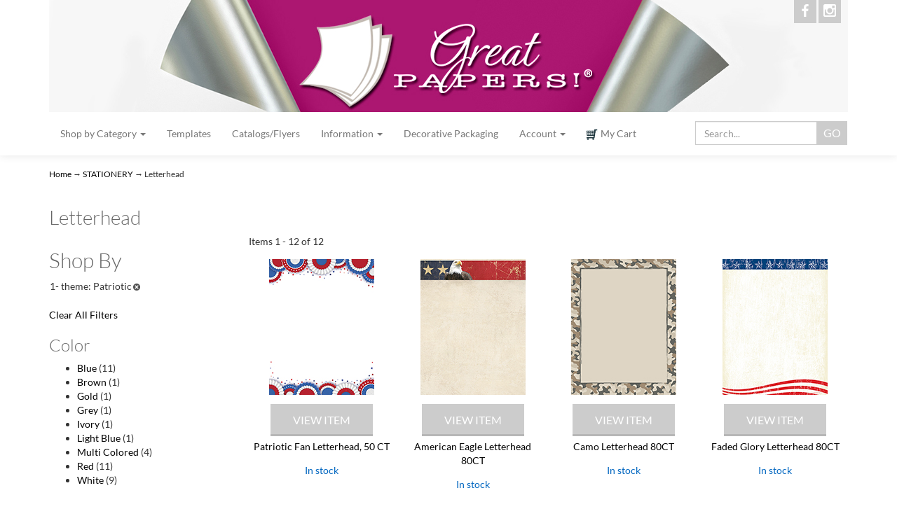

--- FILE ---
content_type: text/html; charset=utf-8
request_url: http://www.greatpapers.com/c-147-letterhead.aspx?theme=patriotic
body_size: 87973
content:

<!DOCTYPE html>
<html xmlns="http://www.w3.org/1999/xhtml">
<head id="ctl00_Head1"><meta http-equiv="Content-Type" content="text/html;&#32;charset=utf-8" /><title>
	Great Papers - Letterhead
</title><link href="//fonts.googleapis.com/css?family=Lato:300,400,700,300italic,400italic,700italic|Sacramento" rel="stylesheet" type="text/css" /><meta name="description" content="Letterhead" /><meta name="keywords" content="Letterhead" /><meta http-equiv="X-UA-Compatible" content="IE=edge" /><meta name="viewport" content="width=device-width,&#32;initial-scale=1.0" />

    <!-- Global site tag (gtag.js) - Google Analytics -->
    <script async src="https://www.googletagmanager.com/gtag/js?id=G-R0J2FQL0JY"></script>
    <script>
        window.dataLayer = window.dataLayer || [];
        function gtag() { dataLayer.push(arguments); }
        gtag('js', new Date());

        gtag('config', 'G-R0J2FQL0JY');
    </script>

    
    <script src="jscripts/jquery.min.js" type="text/javascript"></script>
    <script type="text/javascript">
        adnsf$ = jQuery; 
    </script>
    <script src="App_Templates/Skin_3/js/bootstrap.min.js" type="text/javascript"></script>

    <script type="text/javascript">
        function doSearch() {
            window.location.href = '/search.aspx?searchterm=' + document.getElementById('SearchBox').value
        }

        $(function () {
            $('#SearchBox').keydown(function (e) {
                if (e.which == 13) {
                    e.preventDefault();
                    doSearch();
                }
            });
        });

        function subscribe() {
            var name = $('#promoSubscribeName').val();
            var email = $('#promoSubscribeEmail').val();

            if (name.length == 0 || email.length == 0)
                return;

            $('#promoSubscribeName').prop('disabled', true);
            $('#promoSubscribeEmail').prop('disabled', true);
            $('#btn-promo-subscribe').prop('disabled', true);
            $('#promo-ajax-loader').show();

            $.ajax({
                type: 'POST',
                url: '/aweber.aspx',
                contentType: 'application/x-www-form-urlencoded; charset=utf-8',
                data: { name: name, email: email, action: 'subscribe' }
            })
                .done(function (data) {
                    $('#promoSubscribeName').prop('disabled', false);
                    $('#promoSubscribeEmail').prop('disabled', false);
                    $('#btn-promo-subscribe').prop('disabled', false);
                    $('#promo-ajax-loader').hide();

                    $('#promoWindow').modal('hide');

                    if (data == 'OK') {
                        $('#promoSubscribeName').val('');
                        $('#promoSubscribeEmail').val('');
                        $('#modal-title').text('Subcribe success!');
                        $('#modal-body').text('Thank you! You have been successfully subscribed.')
                        $('#subscribe-modal').modal('show');
                    }
                    else {
                        $('#modal-title').text('Subcribe error');
                        $('#modal-body').text('An error occurred while trying to subscribe you. Please make sure your name and email are correct, or wait a moment and try again. You can try again by clicking the "Click to Subscribe!" button at the bottom of the site.')
                        $('#subscribe-modal').modal('show');
                    }
                });
        }

    </script>

<script src="https://www.google.com/recaptcha/api.js"></script><link href="App_Themes/Skin_3/_bootstrap.css" type="text/css" rel="stylesheet" /><link href="App_Themes/Skin_3/Ability.Adnsf.ProductFiltering.css" type="text/css" rel="stylesheet" /><link href="App_Themes/Skin_3/base.css" type="text/css" rel="stylesheet" /><link href="App_Themes/Skin_3/paymentfont.css" type="text/css" rel="stylesheet" /><link href="App_Themes/Skin_3/social-icons.css" type="text/css" rel="stylesheet" /><link href="App_Themes/Skin_3/style.css" type="text/css" rel="stylesheet" /><link href="App_Themes/Skin_3/yamm.css" type="text/css" rel="stylesheet" /></head>
<body>
    <!-- Respond.js IE8 support of media queries -->
    <!--[if lt IE 9]>
	  <script src="https://oss.maxcdn.com/libs/respond.js/1.3.0/respond.min.js"></script>
	<![endif]-->
    <!--
PAGE INVOCATION: /c-147-letterhead.aspx?theme=patriotic
PAGE REFERRER: 
STORE LOCALE: en-US
STORE CURRENCY: USD
CUSTOMER ID: 0
AFFILIATE ID: 0
CUSTOMER LOCALE: en-US
CURRENCY SETTING: USD
CACHE MENUS: True
-->


    
    

    <form method="post" action="./c-147-letterhead.aspx?theme=patriotic" id="aspnetForm">
<div class="aspNetHidden">
<input type="hidden" name="_TSM_HiddenField_" id="_TSM_HiddenField_" value="qxoLeSOpFNCaGHHWeJQKsMsqazolg7juf9_DYYroyII1" />
<input type="hidden" name="__EVENTTARGET" id="__EVENTTARGET" value="" />
<input type="hidden" name="__EVENTARGUMENT" id="__EVENTARGUMENT" value="" />
<input type="hidden" name="__VIEWSTATE" id="__VIEWSTATE" value="/[base64]/[base64]/[base64]/[base64]/[base64]/[base64]/w==" />
</div>

<script type="text/javascript">
//<![CDATA[
var theForm = document.forms['aspnetForm'];
if (!theForm) {
    theForm = document.aspnetForm;
}
function __doPostBack(eventTarget, eventArgument) {
    if (!theForm.onsubmit || (theForm.onsubmit() != false)) {
        theForm.__EVENTTARGET.value = eventTarget;
        theForm.__EVENTARGUMENT.value = eventArgument;
        theForm.submit();
    }
}
//]]>
</script>


<script src="/WebResource.axd?d=mXZzHsEpMeSykak6dTn8iarvsHm5O9zcK8sd8At3lfW7hwzAwqyh9zGpf1PTrnsNquljf1A357keSdsfolMo0uI17Qg1&amp;t=638901356248157332" type="text/javascript"></script>


<script src="jscripts/formvalidate.js" type="text/javascript"></script>
<script src="jscripts/core.js" type="text/javascript"></script>
<script src="/ScriptResource.axd?d=z1pOUD9n1HzGpvxeHt6ae8MhmLfwgAxQBoqhJsmmufs8pE8_z5iiEYciQTXThm0WfIx54-vq0JlcVu2PldKwEQZyqHmdp35u9k4XoOnm5UX-JO9xdMaSqyyf6280ETIhmcETqg2&amp;t=ffffffffda74082d" type="text/javascript"></script>
<script src="/ScriptResource.axd?d=No9A5wFjFH8PP5vWtpjq1kztv59vA2zEBUn6xpf9q7EddcB7qHXwH7TS1xzlZk8YOjOB8184PMRe8IX3mtjMpSHkan2Qlu-mo_s6z0TjSC6ukX94Z3k67ROVt2IZ7AJundroEQ2&amp;t=ffffffffda74082d" type="text/javascript"></script>
<script src="jscripts/product.js" type="text/javascript"></script>
<script src="http://www.greatpapers.com/CombineScriptsHandler.axd?_TSM_CombinedScripts_=True&amp;v=qxoLeSOpFNCaGHHWeJQKsMsqazolg7juf9_DYYroyII1&amp;_TSM_Bundles_=&amp;cdn=False" type="text/javascript"></script>
<div class="aspNetHidden">

	<input type="hidden" name="__VIEWSTATEGENERATOR" id="__VIEWSTATEGENERATOR" value="BF803FEB" />
</div>
        

        <div class="main-header">
            <div class="container">
                <div class="row header-row">
                    <div class="col-sm-12">
                        <a href="/">
                            <img src="/app_themes/skin_3/images/gp_webr3b.jpg" style="width: 100%" />
                        </a>
                        <div class="header-social-icons">
                            <a target="_blank" href="https://www.facebook.com/Great-Papers-414932688602584/" class="icon facebook-icon"><span class="socicon socicon-facebook"></span></a>
                            
                            <a target="_blank" href="https://www.instagram.com/greatpapers/" class="icon instagram-icon"><span class="socicon socicon-instagram"></span></a>
                            
                            
                        </div>
                    </div>
                </div>
            </div>
            <div class="top-navigation-wrap">
                <div class="container">
                    <div class="navbar navbar-default topnav yamm" role="navigation">
                        <div class="search-wrapper">

                            <div class="search-static">
                                <div>
                                    <input name="SearchBox" type="text" id="SearchBox" class="form-control search-box" placeholder="Search..." />
                                    <input type="button" name="SearchButton" value="Go" onclick="doSearch()" id="SearchButton" class="button search-go" />
                                </div>
                            </div>
                        </div>
                        <div class="navbar-header">
                            <button type="button" class="navbar-toggle collapsed" data-toggle="collapse" data-target="#top-nav-collapse">
                                <span class="sr-only">Toggle navigation</span>
                                <span class="icon-bar"></span>
                                <span class="icon-bar"></span>
                                <span class="icon-bar"></span>
                            </button>
                            <a class="navbar-brand visible-xs menu-label" data-toggle="collapse" data-target="#top-nav-collapse" href="#">Menu
                            </a>
                        </div>

                        <div class="navbar-collapse collapse" id="top-nav-collapse" style="height: 1px;">
                            <ul class="nav navbar-nav">
                                <li class="dropdown yamm-fw">
                                    <a href="#" class="dropdown-toggle" data-toggle="dropdown">Shop by Category <span class="caret"></span>
                                    </a>
                                    <ul class="dropdown-menu" xmlns:msxsl="urn:schemas-microsoft-com:xslt">
  <li class="yamm-content">
    <div class="row">
      <div class="col-sm-3"><a href="/c-139-stationery.aspx" style="font-weight: bold; display: block; padding: 10px 0" class="selected">STATIONERY</a><a href="/c-143-bulletinsprograms.aspx" style="display: block; padding: 10px 0">Bulletins/Programs</a><a href="/c-183-decorative-packaging.aspx" style="display: block; padding: 10px 0">Decorative Packaging</a><a href="/c-144-envelopes.aspx" style="display: block; padding: 10px 0">Envelopes</a><a href="/c-200-gift-and-money-card-holder.aspx" style="display: block; padding: 10px 0">Gift and Money Card Holder</a><a href="/c-145-greeting-cards.aspx" style="display: block; padding: 10px 0">Greeting Cards</a><a href="/c-203-holiday-card-keeper.aspx" style="display: block; padding: 10px 0">Holiday Card Keeper</a><a href="/c-146-invitations.aspx" style="display: block; padding: 10px 0">Invitations</a><a href="/c-148-labelsaddress-labels.aspx" style="display: block; padding: 10px 0">Labels/Address Labels</a><a href="/c-147-letterhead.aspx" style="display: block; padding: 10px 0" class="selected">Letterhead</a><a href="/c-149-notecards.aspx" style="display: block; padding: 10px 0">Notecards</a><a href="/c-150-postcards.aspx" style="display: block; padding: 10px 0">Postcards</a><a href="/c-151-seals-stamps-stickers.aspx" style="display: block; padding: 10px 0">Seals, Stamps, Stickers</a><a href="/c-180-self-mailer.aspx" style="display: block; padding: 10px 0">Self Mailer</a><a href="/c-155-specialty-items.aspx" style="display: block; padding: 10px 0">Specialty Items</a><a href="/c-153-stationery-kit.aspx" style="display: block; padding: 10px 0">Stationery Kit</a><a href="/c-154-thank-you-notecards.aspx" style="display: block; padding: 10px 0">Thank You Notecards</a></div>
      <div class="col-sm-3"><a href="/c-140-business-stationery.aspx" style="font-weight: bold; display: block; padding: 10px 0">BUSINESS STATIONERY</a><a href="/c-156-business-cards.aspx" style="display: block; padding: 10px 0">Business Cards</a><a href="/c-157-business-envelopes.aspx" style="display: block; padding: 10px 0">Business Envelopes</a><a href="/c-158-business-greeting-cards.aspx" style="display: block; padding: 10px 0">Business Greeting Cards</a><a href="/c-159-business-letterhead.aspx" style="display: block; padding: 10px 0">Business Letterhead</a><a href="/c-160-business-notecards.aspx" style="display: block; padding: 10px 0">Business Notecards</a><a href="/c-163-certificate-holders.aspx" style="display: block; padding: 10px 0">Certificate Holders</a><a href="/c-164-certificate-seals.aspx" style="display: block; padding: 10px 0">Certificate Seals</a><a href="/c-162-certificates.aspx" style="display: block; padding: 10px 0">Certificates</a><a href="/c-182-decorative-packaging.aspx" style="display: block; padding: 10px 0">Decorative Packaging</a></div>
      <div class="col-sm-3"><a href="/c-141-seasonal.aspx" style="font-weight: bold; display: block; padding: 10px 0">SEASONAL</a><a href="/c-165-back-to-school.aspx" style="display: block; padding: 10px 0">Back To School</a><a href="/c-166-christmasholiday.aspx" style="display: block; padding: 10px 0">Christmas/Holiday</a><a href="/c-167-easter.aspx" style="display: block; padding: 10px 0">Easter</a><a href="/c-168-fallhalloweenthanksgiving.aspx" style="display: block; padding: 10px 0">Fall/Halloween/Thanksgiving</a><a href="/c-169-graduation.aspx" style="display: block; padding: 10px 0">Graduation</a><a href="/c-170-patriotic-holidays.aspx" style="display: block; padding: 10px 0">Patriotic Holidays</a><a href="/c-172-scenic.aspx" style="display: block; padding: 10px 0">Scenic</a><a href="/c-171-st-patricks-day.aspx" style="display: block; padding: 10px 0">St. Patrick's Day</a><a href="/c-173-valentines-day.aspx" style="display: block; padding: 10px 0">Valentine's Day</a></div>
      <div class="col-sm-3"><a href="/c-142-partyspecial-occasion.aspx" style="font-weight: bold; display: block; padding: 10px 0">PARTY/SPECIAL OCCASION</a><a href="/c-174-partyspecial-occasion-bulletinsprograms.aspx" style="display: block; padding: 10px 0">Party/Special Occasion Bulletins/Programs</a><a href="/c-175-partyspecial-occasion-envelopes.aspx" style="display: block; padding: 10px 0">Party/Special Occasion Envelopes</a><a href="/c-176-partyspecial-occasion-invitations.aspx" style="display: block; padding: 10px 0">Party/Special Occasion Invitations</a><a href="/c-177-partyspecial-occasion-letterhead.aspx" style="display: block; padding: 10px 0">Party/Special Occasion Letterhead</a><a href="/c-178-partyspecial-occasion-place-cards.aspx" style="display: block; padding: 10px 0">Party/Special Occasion Place Cards</a><a href="/c-179-partyspecial-occasion-seals-stamps-stickers.aspx" style="display: block; padding: 10px 0">Party/Special Occasion Seals, Stamps, Stickers</a></div>
    </div>
  </li>
</ul>
                                </li>
                                <li>
                                    <a href="/c-55-templates.aspx">Templates</a>
                                </li>
                                <li>
                                    <a href="/t-catalogs-flyers.aspx">Catalogs/Flyers</a>
                                </li>
                                <li class="dropdown">
                                    <a href="#" class="dropdown-toggle" data-toggle="dropdown">Information
					                    <span class="caret"></span>
                                    </a>
                                    <ul class="dropdown-menu">
                                        <li>
                                            <a href="/t-wheretobuy.aspx">Where to Buy</a>
                                        </li>
                                        <li>
                                            <a href="/t-contact.aspx">Contact Us</a>
                                        </li>
                                    </ul>
                                </li>
                                <li>
                                    <a href="/c-183-decorative-packaging.aspx">Decorative Packaging</a>
                                </li>
                                <li class="dropdown">
                                    <a href="#" class="dropdown-toggle" data-toggle="dropdown">Account
					                    <span class="caret"></span>
                                    </a>
                                    <ul class="dropdown-menu">
                                        <li><a href="account.aspx">Account
								
                                        </a></li>
                                        <li><a href="account.aspx#OrderHistory">My Orders
                                        </a></li>
                                        <li><a href="wishlist.aspx">My Wishlist
                                        </a>
                                        </li>
                                        <li>
                                            
                                            <a href="signin.aspx">Login
                                            </a>
                                            
                                        </li>
                                    </ul>
                                </li>
                                <li>
                                    <a href="/shoppingcart.aspx">
                                        <img src="/App_Themes/Skin_3/images/icons/cart.gif" style="margin-right: 4px;" />My Cart
                                    </a>
                                </li>
                            </ul>
                        </div>
                        <!--/.nav-collapse -->
                    </div>
                </div>
            </div>
        </div>
        <div class="clearfix"></div>
        <div class="main-content-wrapper">
            <div class="main-background">
                <div class="container">
                    
                    <div class="breadcrumb">
                        
                        <a href="default.aspx" id="ctl00_homeLink" class="homeLink">
                            Home
                        </a>
                        &rarr;
                        <a href='/c-139-stationery.aspx'>STATIONERY</a> &rarr; Letterhead
                    </div>
                    
	<div id="ctl00_PageContent_pnlContent">
	
		<span class="paypalAd">
			
		</span>
		<script type="text/javascript">
            function filterShowHide() {
              if ($(window).width() <= 767)
                $('.filter-left-nav-content').slideToggle();
                $('.filter-left-nav h2 span.glyphicon').toggleClass('glyphicon-chevron-down');
                $('.filter-left-nav h2 span.glyphicon').toggleClass('glyphicon-chevron-up');
            }
            function ToggleSection(id) {
	            var togglecontrol = $('#ToggleControl_' + id);
	            var toggleid = $('#ToggleID_' + id);
	            if ((!togglecontrol) || (!toggleid)) { return; }

	            if (togglecontrol.hasClass('toggleplus')) {
	            	togglecontrol.addClass('toggleminus');
	            	togglecontrol.removeClass('toggleplus');
                $('#ToggleControl_' + id).parent().children('.glyphicon').addClass('glyphicon-chevron-up');
                $('#ToggleControl_' + id).parent().children('.glyphicon').removeClass('glyphicon-chevron-down');
	            }
	            else {
	            	togglecontrol.addClass('toggleplus');
	            	togglecontrol.removeClass('toggleminus');
                $('#ToggleControl_' + id).parent().children('.glyphicon').removeClass('glyphicon-chevron-up');
                $('#ToggleControl_' + id).parent().children('.glyphicon').addClass('glyphicon-chevron-down');
	            }
	            toggleid.toggle();
            }
            function ToggleSub(id) {
            	var togglesub1 = $('#ToggleSub1_' + id);
              var togglesub2 = $('#ToggleSub2_' + id);
            	var togglesub3 = $('.ToggleSub2_' + id);
            	if ((!togglesub1) || (!togglesub2)) { return; }

            	togglesub1.toggle();
            	togglesub2.toggle();
              togglesub3.toggle();
            }
          </script><div></div>
<h1 class="entity-page-header">Letterhead</h1>
<div class="filter-left-nav">
  <h2 onclick="filterShowHide(); return false;"><span class="glyphicon glyphicon-chevron-down" aria-hidden="true" style="font-size: 0.8em"></span> Shop By
          </h2>
  <div class="filter-left-nav-content">
    <div class="leftnavsection">
      <table>
        <tr>
          <td valign="top"><span class="leftnavspan">1-
              theme: Patriotic</span></td>
          <td valign="top"><a rel="nofollow" class="nounderline" href="http://www.greatpapers.com/c-147-letterhead.aspx?"><img class="xlink" src="/App_Themes/Skin_3/images/btn-remove.png" alt="Remove this filter" title="Remove this filter"></a></td>
        </tr>
      </table><br><a href="/c-147-letterhead.aspx" rel="nofollow">Clear All Filters</a><br></div>
    <div class="unapplied-filters">
      <div class="unapplied-filter">
        <h3 class="boxhilite"><span id="ToggleControl_46" class="toggleplus">Color</span></h3>
        <div class="leftnavsection" id="ToggleID_46">
          <ul>
            <li><a rel="nofollow" class="leftnavlink" href="/c-147-letterhead.aspx?theme=patriotic&amp;color=blue">Blue</a>
              (11)
            </li>
            <li><a rel="nofollow" class="leftnavlink" href="/c-147-letterhead.aspx?theme=patriotic&amp;color=brown">Brown</a>
              (1)
            </li>
            <li><a rel="nofollow" class="leftnavlink" href="/c-147-letterhead.aspx?theme=patriotic&amp;color=gold">Gold</a>
              (1)
            </li>
            <li><a rel="nofollow" class="leftnavlink" href="/c-147-letterhead.aspx?theme=patriotic&amp;color=grey">Grey</a>
              (1)
            </li>
            <li><a rel="nofollow" class="leftnavlink" href="/c-147-letterhead.aspx?theme=patriotic&amp;color=ivory">Ivory</a>
              (1)
            </li>
            <li><a rel="nofollow" class="leftnavlink" href="/c-147-letterhead.aspx?theme=patriotic&amp;color=light-blue">Light Blue</a>
              (1)
            </li>
            <li><a rel="nofollow" class="leftnavlink" href="/c-147-letterhead.aspx?theme=patriotic&amp;color=multi-colored">Multi Colored</a>
              (4)
            </li>
            <li><a rel="nofollow" class="leftnavlink" href="/c-147-letterhead.aspx?theme=patriotic&amp;color=red">Red</a>
              (11)
            </li>
            <li><a rel="nofollow" class="leftnavlink" href="/c-147-letterhead.aspx?theme=patriotic&amp;color=white">White</a>
              (9)
            </li>
          </ul>
        </div>
      </div>
    </div>
  </div>
</div>
<div class="products-grid entity-page-products entity-grid-products ability">
  <div>
    <div class="pager-showing fl">
            Items 1 - 12 of 12</div>
    <div style="clear: both; height: 1px;"></div>
  </div>
  <div class="page-row products-row">
    <div class="one-fourth product-grid-item">
      <div class="grid-item-inner">
        <div class="grid-item-image-wrap"><a href="/p-3108-patriotic-fan-letterhead-50-ct.aspx"><img src="/images/product/icon/2025016.jpg" alt="Patriotic  Fan Letterhead, 50 CT" class="grid-item-image product-image"></a></div>
        <div><input type="button" value="View Item" class="button" style="margin-bottom:5px" onclick="location.href = '/p-3108-patriotic-fan-letterhead-50-ct.aspx';"></div>
        <div class="grid-item-name-wrap"><a href="/p-3108-patriotic-fan-letterhead-50-ct.aspx">Patriotic  Fan Letterhead, 50 CT</a></div>
        <div class="grid-item-stock-wrap"><div class="stock-hint in-stock-hint" >
In stock</div></div>
        <div></div>
      </div>
    </div>
    <div class="one-fourth product-grid-item">
      <div class="grid-item-inner">
        <div class="grid-item-image-wrap"><a href="/p-2500-american-eagle-letterhead-80ct.aspx"><img src="/images/product/icon/2017030.jpg" alt="American Eagle Letterhead 80CT" class="grid-item-image product-image"></a></div>
        <div><input type="button" value="View Item" class="button" style="margin-bottom:5px" onclick="location.href = '/p-2500-american-eagle-letterhead-80ct.aspx';"></div>
        <div class="grid-item-name-wrap"><a href="/p-2500-american-eagle-letterhead-80ct.aspx">American Eagle Letterhead 80CT</a></div>
        <div class="grid-item-stock-wrap"><div class="stock-hint in-stock-hint" >
In stock</div></div>
        <div></div>
      </div>
    </div>
    <div class="one-fourth product-grid-item">
      <div class="grid-item-inner">
        <div class="grid-item-image-wrap"><a href="/p-2511-camo-letterhead-80ct.aspx"><img src="/images/product/icon/2017041.jpg" alt="Camo Letterhead 80CT" class="grid-item-image product-image"></a></div>
        <div><input type="button" value="View Item" class="button" style="margin-bottom:5px" onclick="location.href = '/p-2511-camo-letterhead-80ct.aspx';"></div>
        <div class="grid-item-name-wrap"><a href="/p-2511-camo-letterhead-80ct.aspx">Camo Letterhead 80CT</a></div>
        <div class="grid-item-stock-wrap"><div class="stock-hint in-stock-hint" >
In stock</div></div>
        <div></div>
      </div>
    </div>
    <div class="one-fourth product-grid-item">
      <div class="grid-item-inner">
        <div class="grid-item-image-wrap"><a href="/p-401-faded-glory-letterhead-80ct.aspx"><img src="/images/product/icon/2013181.jpg" alt="Faded Glory Letterhead 80CT" class="grid-item-image product-image"></a></div>
        <div><input type="button" value="View Item" class="button" style="margin-bottom:5px" onclick="location.href = '/p-401-faded-glory-letterhead-80ct.aspx';"></div>
        <div class="grid-item-name-wrap"><a href="/p-401-faded-glory-letterhead-80ct.aspx">Faded Glory Letterhead 80CT</a></div>
        <div class="grid-item-stock-wrap"><div class="stock-hint in-stock-hint" >
In stock</div></div>
        <div></div>
      </div>
    </div></div><div class="page-row grid-item-row"><div class="one-fourth product-grid-item">
      <div class="grid-item-inner">
        <div class="grid-item-image-wrap"><a href="/p-2627-fireworks-letterhead-80ct.aspx"><img src="/images/product/icon/2019052.jpg" alt="Fireworks Letterhead 80CT" class="grid-item-image product-image"></a></div>
        <div><input type="button" value="View Item" class="button" style="margin-bottom:5px" onclick="location.href = '/p-2627-fireworks-letterhead-80ct.aspx';"></div>
        <div class="grid-item-name-wrap"><a href="/p-2627-fireworks-letterhead-80ct.aspx">Fireworks Letterhead 80CT</a></div>
        <div class="grid-item-stock-wrap"><div class="stock-hint in-stock-hint" >
In stock</div></div>
        <div></div>
      </div>
    </div>
    <div class="one-fourth product-grid-item">
      <div class="grid-item-inner">
        <div class="grid-item-image-wrap"><a href="/p-2624-home-of-the-brave-soldier-letterhead-80ct.aspx"><img src="/images/product/icon/2019049.jpg" alt="Home Of The Brave Soldier Letterhead 80CT" class="grid-item-image product-image"></a></div>
        <div><input type="button" value="View Item" class="button" style="margin-bottom:5px" onclick="location.href = '/p-2624-home-of-the-brave-soldier-letterhead-80ct.aspx';"></div>
        <div class="grid-item-name-wrap"><a href="/p-2624-home-of-the-brave-soldier-letterhead-80ct.aspx">Home Of The Brave Soldier Letterhead 80CT</a></div>
        <div class="grid-item-stock-wrap"><div class="stock-hint in-stock-hint" >
In stock</div></div>
        <div></div>
      </div>
    </div>
    <div class="one-fourth product-grid-item">
      <div class="grid-item-inner">
        <div class="grid-item-image-wrap"><a href="/p-1551-patriotic-holiday-letterhead-80ct.aspx"><img src="/images/product/icon/2015058.jpg" alt="Patriotic Holiday Letterhead 80CT" class="grid-item-image product-image"></a></div>
        <div><input type="button" value="View Item" class="button" style="margin-bottom:5px" onclick="location.href = '/p-1551-patriotic-holiday-letterhead-80ct.aspx';"></div>
        <div class="grid-item-name-wrap"><a href="/p-1551-patriotic-holiday-letterhead-80ct.aspx">Patriotic Holiday Letterhead 80CT</a></div>
        <div class="grid-item-stock-wrap"><div class="stock-hint in-stock-hint" >
In stock</div></div>
        <div></div>
      </div>
    </div>
    <div class="one-fourth product-grid-item">
      <div class="grid-item-inner">
        <div class="grid-item-image-wrap"><a href="/p-1368-patriotic-letterhead-80ct.aspx"><img src="/images/product/icon/2014235.jpg" alt="Patriotic Letterhead 80CT" class="grid-item-image product-image"></a></div>
        <div><input type="button" value="View Item" class="button" style="margin-bottom:5px" onclick="location.href = '/p-1368-patriotic-letterhead-80ct.aspx';"></div>
        <div class="grid-item-name-wrap"><a href="/p-1368-patriotic-letterhead-80ct.aspx">Patriotic Letterhead 80CT</a></div>
        <div class="grid-item-stock-wrap"><div class="stock-hint in-stock-hint" >
In stock</div></div>
        <div></div>
      </div>
    </div></div><div class="page-row grid-item-row"><div class="one-fourth product-grid-item">
      <div class="grid-item-inner">
        <div class="grid-item-image-wrap"><a href="/p-1385-red-white-and-blue-stars-letterhead-80ct.aspx"><img src="/images/product/icon/2014246.jpg" alt="Red White And Blue Stars Letterhead 80CT" class="grid-item-image product-image"></a></div>
        <div><input type="button" value="View Item" class="button" style="margin-bottom:5px" onclick="location.href = '/p-1385-red-white-and-blue-stars-letterhead-80ct.aspx';"></div>
        <div class="grid-item-name-wrap"><a href="/p-1385-red-white-and-blue-stars-letterhead-80ct.aspx">Red White And Blue Stars Letterhead 80CT</a></div>
        <div class="grid-item-stock-wrap"><div class="stock-hint in-stock-hint" >
In stock</div></div>
        <div></div>
      </div>
    </div>
    <div class="one-fourth product-grid-item">
      <div class="grid-item-inner">
        <div class="grid-item-image-wrap"><a href="/p-1441-stars-stripes-letterhead-80ct.aspx"><img src="/images/product/icon/970130.jpg" alt="Stars &amp; Stripes Letterhead 80CT" class="grid-item-image product-image"></a></div>
        <div><input type="button" value="View Item" class="button" style="margin-bottom:5px" onclick="location.href = '/p-1441-stars-stripes-letterhead-80ct.aspx';"></div>
        <div class="grid-item-name-wrap"><a href="/p-1441-stars-stripes-letterhead-80ct.aspx">Stars & Stripes Letterhead 80CT</a></div>
        <div class="grid-item-stock-wrap"><div class="stock-hint in-stock-hint" >
In stock</div></div>
        <div></div>
      </div>
    </div>
    <div class="one-fourth product-grid-item">
      <div class="grid-item-inner">
        <div class="grid-item-image-wrap"><a href="/p-1387-stars-letterhead-80ct.aspx"><img src="/images/product/icon/2014285.jpg" alt="Stars Letterhead 80CT" class="grid-item-image product-image"></a></div>
        <div><input type="button" value="View Item" class="button" style="margin-bottom:5px" onclick="location.href = '/p-1387-stars-letterhead-80ct.aspx';"></div>
        <div class="grid-item-name-wrap"><a href="/p-1387-stars-letterhead-80ct.aspx">Stars Letterhead 80CT</a></div>
        <div class="grid-item-stock-wrap"><div class="stock-hint in-stock-hint" >
In stock</div></div>
        <div></div>
      </div>
    </div>
    <div class="one-fourth product-grid-item">
      <div class="grid-item-inner">
        <div class="grid-item-image-wrap"><a href="/p-2625-stars-of-honor-letterhead-80ct.aspx"><img src="/images/product/icon/2019050.jpg" alt="Stars Of Honor Letterhead 80CT" class="grid-item-image product-image"></a></div>
        <div><input type="button" value="View Item" class="button" style="margin-bottom:5px" onclick="location.href = '/p-2625-stars-of-honor-letterhead-80ct.aspx';"></div>
        <div class="grid-item-name-wrap"><a href="/p-2625-stars-of-honor-letterhead-80ct.aspx">Stars Of Honor Letterhead 80CT</a></div>
        <div class="grid-item-stock-wrap"><div class="stock-hint in-stock-hint" >
In stock</div></div>
        <div></div>
      </div>
    </div>
  </div><br><div>
    <div class="pager-showing fl">
            Items 1 - 12 of 12</div>
    <div style="clear: both; height: 1px;"></div>
  </div>
</div>
	
</div>

                </div>
            </div>
        </div>
        <div class="footer-wrapper">
            <div class="container">
                <div class="row footer-row">
                    <ul class="col-sm-12 col-md-3 firstMenu">
                        <li class="footerHeading">Customer Service</li>
                        <li><a href="t-contact.aspx" rel="nofollow">Contact Us</a></li>
                        <li><a href="account.aspx" rel="nofollow">Order Tracking</a></li>
                        <li><a href="wishlist.aspx" rel="nofollow">Wishlist</a></li>
                        <li><a href="account.aspx" rel="nofollow">Your Account</a></li>
                    </ul>
                    <ul class="col-sm-12 col-md-3">
                        <li class="footerHeading">Store Policies &amp; Info</li>
                        <li><a href="t-shipping.aspx" rel="nofollow">Shipping</a></li>
                        <li><a href="t-returns.aspx" rel="nofollow">Returns</a></li>
                        <li><a href="t-faq.aspx" rel="nofollow">FAQs</a></li>
                        <li><a href="t-privacy.aspx" rel="nofollow">Privacy Policy</a></li>
                        <li><a href="t-security.aspx" rel="nofollow">Security</a></li>
                    </ul>
                    <ul class="col-sm-12 col-md-3">
                        <li class="footerHeading">Helpful Links</li>
                        <li><a href="t-about.aspx">About Us</a></li>
                        <li><a href="sitemap.aspx">Site Map</a></li>
                    </ul>
                    <ul class="col-sm-12 col-md-3">
                        <li class="footerHeading">Payment Methods</li>
                        <li>
                            <div class="payment-methods-wrap">
                                <div class="cards-accepted">
                                    <span id="payment-method-images3" class="cardname amex"></span>
                                    <span id="payment-method-images4" class="cardname discover"></span>
                                    <span id="payment-method-images2" class="cardname mastercard"></span>
                                    <span id="payment-method-images1" class="cardname visa"></span>
                                </div>
                            </div>
                            <div>
                                <div class="form-group">
                                    <label>SUBSCRIBE EMAIL ALERTS</label>
                                    <br />
                                    <button type="button" class="button call-to-action" data-toggle="modal" data-target="#promoWindow">
                                        Click to Subscribe!
                                    </button>
                                    <div class="header-social-icons" style="position: relative; right: 0; margin-top: 10px">
                                        <a target="_blank" href="https://www.facebook.com/Great-Papers-414932688602584/" class="icon facebook-icon"><span class="socicon socicon-facebook"></span></a>
                                        
                                        <a target="_blank" href="https://www.instagram.com/greatpapers/" class="icon instagram-icon"><span class="socicon socicon-instagram"></span></a>
                                        
                                        
                                    </div>
                                </div>
                            </div>
                        </li>
                    </ul>
                    <div class="clearfix"></div>
                </div>
                <div class="row copyright-row">
                    <div class="col-xs-12 copyright">
                        © 2026. All Rights Reserved.
                    </div>
                </div>
            </div>
        </div>

    </form>
    <script type="text/javascript" src="jscripts/jquery-cookie.js"></script><div id="promoWindow" class="modal fade">
  <div class="modal-dialog" style="max-width:543px">
    <div class="modal-content">
      <div class="modal-header">
        <h3 style="margin: 5px 0">Subscribe to Updates!</h3>
      </div>
      <div class="modal-body"><div id="mc_embed_shell">
<link href="//cdn-images.mailchimp.com/embedcode/classic-061523.css" rel="stylesheet" type="text/css" />
<style type="text/css">
    #mc_embed_signup{background:#fff; false;clear:left; font:14px Helvetica,Arial,sans-serif; }
    /* Add your own Mailchimp form style overrides in your site stylesheet or in this style block.
    We recommend moving this block and the preceding CSS link to the HEAD of your HTML file. */
</style>
<div id="mc_embed_signup">
<form action="https://greatpapers.us2.list-manage.com/subscribe/post?u=cdb5b1192da8ee33b46411493&amp;id=45b9c5acb8&amp;f_id=0043c7e1f0" method="post" id="mc-embedded-subscribe-form" name="mc-embedded-subscribe-form" class="validate" target="_blank">
    <div id="mc_embed_signup_scroll">
    <div class="indicates-required"><span class="asterisk">*</span> indicates required</div>
    <div class="mc-field-group"><label for="mce-EMAIL">Email Address <span class="asterisk">*</span></label><input type="email" name="EMAIL" class="required email" id="mce-EMAIL" /></div>
    <div class="mc-field-group"><label for="mce-FNAME">First Name </label><input type="text" name="FNAME" class=" text" id="mce-FNAME" /></div>
    <div class="mc-field-group"><label for="mce-LNAME">Last Name </label><input type="text" name="LNAME" class=" text" id="mce-LNAME" /></div>
    <div><input type="hidden" name="tags" value="108603" /></div>
    <div id="mce-responses" class="clear">
    <div class="response" id="mce-error-response" style="display: none;"></div>
    <div class="response" id="mce-success-response" style="display: none;"></div>
    </div>
    <div aria-hidden="true" style="position: absolute; left: -5000px;"><input type="text" name="b_cdb5b1192da8ee33b46411493_45b9c5acb8" tabindex="-1" /></div>
    <div class="clear"><input type="submit" name="subscribe" id="mc-embedded-subscribe" class="button" value="Subscribe" /></div>
    </div>
</form>
</div>
<script type="text/javascript" src="//s3.amazonaws.com/downloads.mailchimp.com/js/mc-validate.js"></script>
<script type="text/javascript">(function($) {window.fnames = new Array(); window.ftypes = new Array();fnames[0]='EMAIL';ftypes[0]='email';fnames[1]='FNAME';ftypes[1]='text';fnames[2]='LNAME';ftypes[2]='text';fnames[3]='ADDRESS';ftypes[3]='address';fnames[4]='PHONE';ftypes[4]='phone';fnames[5]='BIRTHDAY';ftypes[5]='birthday';fnames[6]='COMPANY';ftypes[6]='text';}(jQuery));var $mcj = jQuery.noConflict(true);
    // SMS Phone Multi-Country Functionality
    if(!window.MC) {
      window.MC = {};
    }
    window.MC.smsPhoneData = {
      defaultCountryCode: 'US',
      programs: [],
      smsProgramDataCountryNames: []
    };

    function getCountryUnicodeFlag(countryCode) {
       return countryCode.toUpperCase().replace(/./g, (char) => String.fromCodePoint(char.charCodeAt(0) + 127397))
    };

    // HTML sanitization function to prevent XSS
    function sanitizeHtml(str) {
      if (typeof str !== 'string') return '';
      return str
        .replace(/&/g, '&amp;')
        .replace(/</g, '&lt;')
        .replace(/>/g, '&gt;')
        .replace(/"/g, '&quot;')
        .replace(/'/g, '&#x27;')
        .replace(/\//g, '&#x2F;');
    }

    // URL sanitization function to prevent javascript: and data: URLs
    function sanitizeUrl(url) {
      if (typeof url !== 'string') return '';
      const trimmedUrl = url.trim().toLowerCase();
      if (trimmedUrl.startsWith('javascript:') || trimmedUrl.startsWith('data:') || trimmedUrl.startsWith('vbscript:')) {
        return '#';
      }
      return url;
    }

    const getBrowserLanguage = () => {
      if (!window?.navigator?.language?.split('-')[1]) {
        return window?.navigator?.language?.toUpperCase();
      }
      return window?.navigator?.language?.split('-')[1];
    };

    function getDefaultCountryProgram(defaultCountryCode, smsProgramData) {
      if (!smsProgramData || smsProgramData.length === 0) {
        return null;
      }

      const browserLanguage = getBrowserLanguage();

      if (browserLanguage) {
        const foundProgram = smsProgramData.find(
          (program) => program?.countryCode === browserLanguage,
        );
        if (foundProgram) {
          return foundProgram;
        }
      }

      if (defaultCountryCode) {
        const foundProgram = smsProgramData.find(
          (program) => program?.countryCode === defaultCountryCode,
        );
        if (foundProgram) {
          return foundProgram;
        }
      }

      return smsProgramData[0];
    }

    function updateSmsLegalText(countryCode, fieldName) {
      if (!countryCode || !fieldName) {
        return;
      }
     
      const programs = window?.MC?.smsPhoneData?.programs;
      if (!programs || !Array.isArray(programs)) {
        return;
      }
     
      const program = programs.find(program => program?.countryCode === countryCode);
      if (!program || !program.requiredTemplate) {
        return;
      }
     
      const legalTextElement = document.querySelector('#legal-text-' + fieldName);
      if (!legalTextElement) {
        return;
      }
     
      // Remove HTML tags and clean up the text
      const divRegex = new RegExp('</?[div][^>]*>', 'gi');
      const fullAnchorRegex = new RegExp('<a.*?</a>', 'g');
      const anchorRegex = new RegExp('<a href="(.*?)" target="(.*?)">(.*?)</a>');
     
      const requiredLegalText = program.requiredTemplate
        .replace(divRegex, '')
        .replace(fullAnchorRegex, '')
        .slice(0, -1);
     
      const anchorMatches = program.requiredTemplate.match(anchorRegex);
     
      if (anchorMatches && anchorMatches.length >= 4) {
        // Create link element safely using DOM methods instead of innerHTML
        const linkElement = document.createElement('a');
        linkElement.href = sanitizeUrl(anchorMatches[1]);
        linkElement.target = sanitizeHtml(anchorMatches[2]);
        linkElement.textContent = sanitizeHtml(anchorMatches[3]);
       
        legalTextElement.textContent = requiredLegalText + ' ';
        legalTextElement.appendChild(linkElement);
        legalTextElement.appendChild(document.createTextNode('.'));
      } else {
        legalTextElement.textContent = requiredLegalText + '.';
      }
    }

    function generateDropdownOptions(smsProgramData) {
      if (!smsProgramData || smsProgramData.length === 0) {
        return '';
      }
     
      return smsProgramData.map(program => {
        const flag = getCountryUnicodeFlag(program.countryCode);
        const countryName = getCountryName(program.countryCode);
        const callingCode = program.countryCallingCode || '';
        // Sanitize all values to prevent XSS
        const sanitizedCountryCode = sanitizeHtml(program.countryCode || '');
        const sanitizedCountryName = sanitizeHtml(countryName || '');
        const sanitizedCallingCode = sanitizeHtml(callingCode || '');
        return '<option value="' + sanitizedCountryCode + '">' + sanitizedCountryName + ' ' + sanitizedCallingCode + '</option>';
      }).join('');
    }

    function getCountryName(countryCode) {
      if (window.MC?.smsPhoneData?.smsProgramDataCountryNames && Array.isArray(window.MC.smsPhoneData.smsProgramDataCountryNames)) {
        for (let i = 0; i < window.MC.smsPhoneData.smsProgramDataCountryNames.length; i++) {
          if (window.MC.smsPhoneData.smsProgramDataCountryNames[i].code === countryCode) {
            return window.MC.smsPhoneData.smsProgramDataCountryNames[i].name;
          }
        }
      }
      return countryCode;
    }

    function getDefaultPlaceholder(countryCode) {
      if (!countryCode || typeof countryCode !== 'string') {
        return '+1 000 000 0000'; // Default US placeholder
      }
     
      const mockPlaceholders = [
        {
      countryCode: 'US',
      placeholder: '+1 000 000 0000',
      helpText: 'Include the US country code +1 before the phone number',
    },
    {
      countryCode: 'GB',
      placeholder: '+44 0000 000000',
      helpText: 'Include the GB country code +44 before the phone number',
    },
    {
      countryCode: 'CA',
      placeholder: '+1 000 000 0000',
      helpText: 'Include the CA country code +1 before the phone number',
    },
    {
      countryCode: 'AU',
      placeholder: '+61 000 000 000',
      helpText: 'Include the AU country code +61 before the phone number',
    },
    {
      countryCode: 'DE',
      placeholder: '+49 000 0000000',
      helpText: 'Fügen Sie vor der Telefonnummer die DE-Ländervorwahl +49 ein',
    },
    {
      countryCode: 'FR',
      placeholder: '+33 0 00 00 00 00',
      helpText: 'Incluez le code pays FR +33 avant le numéro de téléphone',
    },
    {
      countryCode: 'ES',
      placeholder: '+34 000 000 000',
      helpText: 'Incluya el código de país ES +34 antes del número de teléfono',
    },
    {
      countryCode: 'NL',
      placeholder: '+31 0 00000000',
      helpText: 'Voeg de NL-landcode +31 toe vóór het telefoonnummer',
    },
    {
      countryCode: 'BE',
      placeholder: '+32 000 00 00 00',
      helpText: 'Incluez le code pays BE +32 avant le numéro de téléphone',
    },
    {
      countryCode: 'CH',
      placeholder: '+41 00 000 00 00',
      helpText: 'Fügen Sie vor der Telefonnummer die CH-Ländervorwahl +41 ein',
    },
    {
      countryCode: 'AT',
      placeholder: '+43 000 000 0000',
      helpText: 'Fügen Sie vor der Telefonnummer die AT-Ländervorwahl +43 ein',
    },
    {
      countryCode: 'IE',
      placeholder: '+353 00 000 0000',
      helpText: 'Include the IE country code +353 before the phone number',
    },
    {
      countryCode: 'IT',
      placeholder: '+39 000 000 0000',
      helpText:
        'Includere il prefisso internazionale IT +39 prima del numero di telefono',
    },
      ];

      const selectedPlaceholder = mockPlaceholders.find(function(item) {
        return item && item.countryCode === countryCode;
      });
     
      return selectedPlaceholder ? selectedPlaceholder.placeholder : mockPlaceholders[0].placeholder;
    }

    function updatePlaceholder(countryCode, fieldName) {
      if (!countryCode || !fieldName) {
        return;
      }
     
      const phoneInput = document.querySelector('#mce-' + fieldName);
      if (!phoneInput) {
        return;
      }
     
      const placeholder = getDefaultPlaceholder(countryCode);
      if (placeholder) {
        phoneInput.placeholder = placeholder;
      }
    }

    function updateCountryCodeInstruction(countryCode, fieldName) {
      updatePlaceholder(countryCode, fieldName);
     
    }

    function getDefaultHelpText(countryCode) {
      const mockPlaceholders = [
        {
          countryCode: 'US',
          placeholder: '+1 000 000 0000',
          helpText: 'Include the US country code +1 before the phone number',
        },
        {
          countryCode: 'GB',
          placeholder: '+44 0000 000000',
          helpText: 'Include the GB country code +44 before the phone number',
        },
        {
          countryCode: 'CA',
          placeholder: '+1 000 000 0000',
          helpText: 'Include the CA country code +1 before the phone number',
        },
        {
          countryCode: 'AU',
          placeholder: '+61 000 000 000',
          helpText: 'Include the AU country code +61 before the phone number',
        },
        {
          countryCode: 'DE',
          placeholder: '+49 000 0000000',
          helpText: 'Fügen Sie vor der Telefonnummer die DE-Ländervorwahl +49 ein',
        },
        {
          countryCode: 'FR',
          placeholder: '+33 0 00 00 00 00',
          helpText: 'Incluez le code pays FR +33 avant le numéro de téléphone',
        },
        {
          countryCode: 'ES',
          placeholder: '+34 000 000 000',
          helpText: 'Incluya el código de país ES +34 antes del número de teléfono',
        },
        {
          countryCode: 'NL',
          placeholder: '+31 0 00000000',
          helpText: 'Voeg de NL-landcode +31 toe vóór het telefoonnummer',
        },
        {
          countryCode: 'BE',
          placeholder: '+32 000 00 00 00',
          helpText: 'Incluez le code pays BE +32 avant le numéro de téléphone',
        },
        {
          countryCode: 'CH',
          placeholder: '+41 00 000 00 00',
          helpText: 'Fügen Sie vor der Telefonnummer die CH-Ländervorwahl +41 ein',
        },
        {
          countryCode: 'AT',
          placeholder: '+43 000 000 0000',
          helpText: 'Fügen Sie vor der Telefonnummer die AT-Ländervorwahl +43 ein',
        },
        {
          countryCode: 'IE',
          placeholder: '+353 00 000 0000',
          helpText: 'Include the IE country code +353 before the phone number',
        },
        {
          countryCode: 'IT',
          placeholder: '+39 000 000 0000',
          helpText: 'Includere il prefisso internazionale IT +39 prima del numero di telefono',
        },
      ];
     
      if (!countryCode || typeof countryCode !== 'string') {
        return mockPlaceholders[0].helpText;
      }
     
      const selectedHelpText = mockPlaceholders.find(function(item) {
          return item && item.countryCode === countryCode;
        });
       
        return selectedHelpText ? selectedHelpText.helpText : mockPlaceholders[0].helpText;
    }

    function setDefaultHelpText(countryCode) {
      const helpTextSpan = document.querySelector('#help-text');
      if (!helpTextSpan) {
        return;
      }

       
    }

    function updateHelpTextCountryCode(countryCode, fieldName) {
      if (!countryCode || !fieldName) {
        return;
      }
     
      setDefaultHelpText(countryCode);
    }

    function initializeSmsPhoneDropdown(fieldName) {
      if (!fieldName || typeof fieldName !== 'string') {
        return;
      }
     
      const dropdown = document.querySelector('#country-select-' + fieldName);
      const displayFlag = document.querySelector('#flag-display-' + fieldName);
     
      if (!dropdown || !displayFlag) {
        return;
      }

      const smsPhoneData = window.MC?.smsPhoneData;
      if (smsPhoneData && smsPhoneData.programs && Array.isArray(smsPhoneData.programs)) {
        dropdown.innerHTML = generateDropdownOptions(smsPhoneData.programs);
      }

      const defaultProgram = getDefaultCountryProgram(smsPhoneData?.defaultCountryCode, smsPhoneData?.programs);
      if (defaultProgram && defaultProgram.countryCode) {
        dropdown.value = defaultProgram.countryCode;
       
        const flagSpan = displayFlag?.querySelector('#flag-emoji-' + fieldName);
        if (flagSpan) {
          flagSpan.textContent = getCountryUnicodeFlag(defaultProgram.countryCode);
          flagSpan.setAttribute('aria-label', sanitizeHtml(defaultProgram.countryCode) + ' flag');
        }
       
        updateSmsLegalText(defaultProgram.countryCode, fieldName);
        updatePlaceholder(defaultProgram.countryCode, fieldName);
        updateCountryCodeInstruction(defaultProgram.countryCode, fieldName);
      }

     
      var smsNotRequiredRemoveCountryCodeEnabled = true;
      var smsField = Object.values({"EMAIL":{"name":"EMAIL","label":"Email Address","helper_text":"","merge_id":0,"type":"email","required":true,"audience_field_name":"Email Address","field_type":"merge","enabled":true,"order":0},"FNAME":{"name":"FNAME","label":"First Name","helper_text":"","type":"text","required":false,"audience_field_name":"First Name","enabled":true,"order":1,"field_type":"merge","merge_id":1},"LNAME":{"name":"LNAME","label":"Last Name","helper_text":"","type":"text","required":false,"audience_field_name":"Last Name","enabled":true,"order":2,"field_type":"merge","merge_id":2},"ADDRESS":{"name":"ADDRESS","label":"Address","helper_text":"","type":"address","required":false,"audience_field_name":"Address","enabled":false,"order":null,"field_type":"merge","merge_id":3,"countries":{"2":"Albania","3":"Algeria","4":"Andorra","5":"Angola","6":"Argentina","7":"Armenia","8":"Australia","9":"Austria","10":"Azerbaijan","11":"Bahamas","12":"Bahrain","13":"Bangladesh","14":"Barbados","15":"Belarus","16":"Belgium","17":"Belize","18":"Benin","19":"Bermuda","20":"Bhutan","21":"Bolivia","22":"Bosnia and Herzegovina","23":"Botswana","24":"Brazil","25":"Bulgaria","26":"Burkina Faso","27":"Burundi","28":"Cambodia","29":"Cameroon","30":"Canada","31":"Cape Verde","32":"Cayman Islands","33":"Central African Republic","34":"Chad","35":"Chile","36":"China","37":"Colombia","38":"Congo","40":"Croatia","41":"Cyprus","42":"Czech Republic","43":"Denmark","44":"Djibouti","45":"Ecuador","46":"Egypt","47":"El Salvador","48":"Equatorial Guinea","49":"Eritrea","50":"Estonia","51":"Ethiopia","52":"Fiji","53":"Finland","54":"France","56":"Gabon","57":"Gambia","58":"Georgia","59":"Germany","60":"Ghana","61":"Greece","62":"Guam","63":"Guinea","64":"Guinea-Bissau","65":"Guyana","66":"Honduras","67":"Hong Kong","68":"Hungary","69":"Iceland","70":"India","71":"Indonesia","74":"Ireland","75":"Israel","76":"Italy","78":"Japan","79":"Jordan","80":"Kazakhstan","81":"Kenya","82":"Kuwait","83":"Kyrgyzstan","84":"Lao People's Democratic Republic","85":"Latvia","86":"Lebanon","87":"Lesotho","88":"Liberia","90":"Liechtenstein","91":"Lithuania","92":"Luxembourg","93":"Macedonia","94":"Madagascar","95":"Malawi","96":"Malaysia","97":"Maldives","98":"Mali","99":"Malta","100":"Mauritania","101":"Mexico","102":"Moldova","103":"Monaco","104":"Mongolia","105":"Morocco","106":"Mozambique","107":"Namibia","108":"Nepal","109":"Netherlands","110":"Netherlands Antilles","111":"New Zealand","112":"Nicaragua","113":"Niger","114":"Nigeria","116":"Norway","117":"Oman","118":"Pakistan","119":"Panama","120":"Paraguay","121":"Peru","122":"Philippines","123":"Poland","124":"Portugal","126":"Qatar","127":"Reunion","128":"Romania","129":"Russia","130":"Rwanda","132":"Samoa (Independent)","133":"Saudi Arabia","134":"Senegal","135":"Seychelles","136":"Sierra Leone","137":"Singapore","138":"Slovakia","139":"Slovenia","140":"Somalia","141":"South Africa","142":"South Korea","143":"Spain","144":"Sri Lanka","146":"Suriname","147":"Swaziland","148":"Sweden","149":"Switzerland","152":"Taiwan","153":"Tanzania","154":"Thailand","155":"Togo","156":"Tunisia","157":"Turkiye","158":"Turkmenistan","159":"Uganda","161":"Ukraine","162":"United Arab Emirates","163":"Uruguay","164":"USA","165":"Uzbekistan","166":"Vatican City State (Holy See)","167":"Venezuela","168":"Vietnam","169":"Virgin Islands (British)","170":"Yemen","173":"Zambia","174":"Zimbabwe","175":"Antigua And Barbuda","176":"Anguilla","178":"American Samoa","179":"Aruba","180":"Brunei Darussalam","181":"Bouvet Island","183":"Cook Islands","185":"Christmas Island","187":"Dominican Republic","188":"Western Sahara","189":"Falkland Islands","191":"Faroe Islands","192":"Grenada","193":"French Guiana","194":"Gibraltar","195":"Greenland","196":"Guadeloupe","198":"Guatemala","200":"Haiti","202":"Jamaica","203":"Kiribati","204":"Comoros","205":"Saint Kitts and Nevis","206":"Saint Lucia","207":"Marshall Islands","208":"Macau","210":"Martinique","212":"Mauritius","213":"New Caledonia","214":"Norfolk Island","215":"Nauru","217":"Niue","219":"Papua New Guinea","221":"Pitcairn","222":"Palau","223":"Solomon Islands","225":"Svalbard and Jan Mayen Islands","227":"San Marino","232":"Tonga","233":"Timor-Leste","234":"Trinidad and Tobago","235":"Tuvalu","237":"Saint Vincent and the Grenadines","238":"Virgin Islands (U.S.)","239":"Vanuatu","241":"Mayotte","242":"Myanmar","255":"Sao Tome and Principe","257":"South Georgia and the South Sandwich Islands","260":"Tajikistan","262":"United Kingdom","268":"Costa Rica","270":"Guernsey","272":"North Korea","274":"Afghanistan","275":"Cote D'Ivoire","276":"Cuba","277":"French Polynesia","278":"Iran","279":"Iraq","281":"Libya","282":"Palestine","285":"Syria","286":"Aaland Islands","287":"Turks & Caicos Islands","288":"Jersey  (Channel Islands)","289":"Dominica","290":"Montenegro","293":"Sudan","294":"Montserrat","298":"Curacao","302":"Sint Maarten","311":"South Sudan","315":"Republic of Kosovo","318":"Congo, Democratic Republic of the","323":"Isle of Man","324":"Saint Martin","325":"Bonaire, Saint Eustatius and Saba","326":"Serbia"},"defaultcountry":164},"PHONE":{"name":"PHONE","label":"Phone Number","helper_text":"","type":"phone","required":false,"audience_field_name":"Phone Number","phoneformat":"","enabled":false,"order":null,"field_type":"merge","merge_id":4},"BIRTHDAY":{"name":"BIRTHDAY","label":"Birthday","helper_text":"","type":"birthday","required":false,"audience_field_name":"Birthday","dateformat":"MM/DD","enabled":false,"order":null,"field_type":"merge","merge_id":5},"COMPANY":{"name":"COMPANY","label":"Company","helper_text":"","type":"text","required":false,"audience_field_name":"Company","enabled":false,"order":null,"field_type":"merge","merge_id":6}}).find(function(f) { return f.name === fieldName && f.type === 'smsphone'; });
      var isRequired = smsField ? smsField.required : false;
      var shouldAppendCountryCode = smsNotRequiredRemoveCountryCodeEnabled ? isRequired : true;
     
      var phoneInput = document.querySelector('#mce-' + fieldName);
      if (phoneInput && defaultProgram.countryCallingCode && shouldAppendCountryCode) {
        phoneInput.value = defaultProgram.countryCallingCode;
      }
     


      displayFlag?.addEventListener('click', function(e) {
        dropdown.focus();
      });


      dropdown?.addEventListener('change', function() {
        const selectedCountry = this.value;
       
        if (!selectedCountry || typeof selectedCountry !== 'string') {
          return;
        }
       
        const flagSpan = displayFlag?.querySelector('#flag-emoji-' + fieldName);
        if (flagSpan) {
          flagSpan.textContent = getCountryUnicodeFlag(selectedCountry);
          flagSpan.setAttribute('aria-label', sanitizeHtml(selectedCountry) + ' flag');
        }

         
        const selectedProgram = window.MC?.smsPhoneData?.programs.find(function(program) {
          return program && program.countryCode === selectedCountry;
        });

        var smsNotRequiredRemoveCountryCodeEnabled = true;
        var smsField = Object.values({"EMAIL":{"name":"EMAIL","label":"Email Address","helper_text":"","merge_id":0,"type":"email","required":true,"audience_field_name":"Email Address","field_type":"merge","enabled":true,"order":0},"FNAME":{"name":"FNAME","label":"First Name","helper_text":"","type":"text","required":false,"audience_field_name":"First Name","enabled":true,"order":1,"field_type":"merge","merge_id":1},"LNAME":{"name":"LNAME","label":"Last Name","helper_text":"","type":"text","required":false,"audience_field_name":"Last Name","enabled":true,"order":2,"field_type":"merge","merge_id":2},"ADDRESS":{"name":"ADDRESS","label":"Address","helper_text":"","type":"address","required":false,"audience_field_name":"Address","enabled":false,"order":null,"field_type":"merge","merge_id":3,"countries":{"2":"Albania","3":"Algeria","4":"Andorra","5":"Angola","6":"Argentina","7":"Armenia","8":"Australia","9":"Austria","10":"Azerbaijan","11":"Bahamas","12":"Bahrain","13":"Bangladesh","14":"Barbados","15":"Belarus","16":"Belgium","17":"Belize","18":"Benin","19":"Bermuda","20":"Bhutan","21":"Bolivia","22":"Bosnia and Herzegovina","23":"Botswana","24":"Brazil","25":"Bulgaria","26":"Burkina Faso","27":"Burundi","28":"Cambodia","29":"Cameroon","30":"Canada","31":"Cape Verde","32":"Cayman Islands","33":"Central African Republic","34":"Chad","35":"Chile","36":"China","37":"Colombia","38":"Congo","40":"Croatia","41":"Cyprus","42":"Czech Republic","43":"Denmark","44":"Djibouti","45":"Ecuador","46":"Egypt","47":"El Salvador","48":"Equatorial Guinea","49":"Eritrea","50":"Estonia","51":"Ethiopia","52":"Fiji","53":"Finland","54":"France","56":"Gabon","57":"Gambia","58":"Georgia","59":"Germany","60":"Ghana","61":"Greece","62":"Guam","63":"Guinea","64":"Guinea-Bissau","65":"Guyana","66":"Honduras","67":"Hong Kong","68":"Hungary","69":"Iceland","70":"India","71":"Indonesia","74":"Ireland","75":"Israel","76":"Italy","78":"Japan","79":"Jordan","80":"Kazakhstan","81":"Kenya","82":"Kuwait","83":"Kyrgyzstan","84":"Lao People's Democratic Republic","85":"Latvia","86":"Lebanon","87":"Lesotho","88":"Liberia","90":"Liechtenstein","91":"Lithuania","92":"Luxembourg","93":"Macedonia","94":"Madagascar","95":"Malawi","96":"Malaysia","97":"Maldives","98":"Mali","99":"Malta","100":"Mauritania","101":"Mexico","102":"Moldova","103":"Monaco","104":"Mongolia","105":"Morocco","106":"Mozambique","107":"Namibia","108":"Nepal","109":"Netherlands","110":"Netherlands Antilles","111":"New Zealand","112":"Nicaragua","113":"Niger","114":"Nigeria","116":"Norway","117":"Oman","118":"Pakistan","119":"Panama","120":"Paraguay","121":"Peru","122":"Philippines","123":"Poland","124":"Portugal","126":"Qatar","127":"Reunion","128":"Romania","129":"Russia","130":"Rwanda","132":"Samoa (Independent)","133":"Saudi Arabia","134":"Senegal","135":"Seychelles","136":"Sierra Leone","137":"Singapore","138":"Slovakia","139":"Slovenia","140":"Somalia","141":"South Africa","142":"South Korea","143":"Spain","144":"Sri Lanka","146":"Suriname","147":"Swaziland","148":"Sweden","149":"Switzerland","152":"Taiwan","153":"Tanzania","154":"Thailand","155":"Togo","156":"Tunisia","157":"Turkiye","158":"Turkmenistan","159":"Uganda","161":"Ukraine","162":"United Arab Emirates","163":"Uruguay","164":"USA","165":"Uzbekistan","166":"Vatican City State (Holy See)","167":"Venezuela","168":"Vietnam","169":"Virgin Islands (British)","170":"Yemen","173":"Zambia","174":"Zimbabwe","175":"Antigua And Barbuda","176":"Anguilla","178":"American Samoa","179":"Aruba","180":"Brunei Darussalam","181":"Bouvet Island","183":"Cook Islands","185":"Christmas Island","187":"Dominican Republic","188":"Western Sahara","189":"Falkland Islands","191":"Faroe Islands","192":"Grenada","193":"French Guiana","194":"Gibraltar","195":"Greenland","196":"Guadeloupe","198":"Guatemala","200":"Haiti","202":"Jamaica","203":"Kiribati","204":"Comoros","205":"Saint Kitts and Nevis","206":"Saint Lucia","207":"Marshall Islands","208":"Macau","210":"Martinique","212":"Mauritius","213":"New Caledonia","214":"Norfolk Island","215":"Nauru","217":"Niue","219":"Papua New Guinea","221":"Pitcairn","222":"Palau","223":"Solomon Islands","225":"Svalbard and Jan Mayen Islands","227":"San Marino","232":"Tonga","233":"Timor-Leste","234":"Trinidad and Tobago","235":"Tuvalu","237":"Saint Vincent and the Grenadines","238":"Virgin Islands (U.S.)","239":"Vanuatu","241":"Mayotte","242":"Myanmar","255":"Sao Tome and Principe","257":"South Georgia and the South Sandwich Islands","260":"Tajikistan","262":"United Kingdom","268":"Costa Rica","270":"Guernsey","272":"North Korea","274":"Afghanistan","275":"Cote D'Ivoire","276":"Cuba","277":"French Polynesia","278":"Iran","279":"Iraq","281":"Libya","282":"Palestine","285":"Syria","286":"Aaland Islands","287":"Turks & Caicos Islands","288":"Jersey  (Channel Islands)","289":"Dominica","290":"Montenegro","293":"Sudan","294":"Montserrat","298":"Curacao","302":"Sint Maarten","311":"South Sudan","315":"Republic of Kosovo","318":"Congo, Democratic Republic of the","323":"Isle of Man","324":"Saint Martin","325":"Bonaire, Saint Eustatius and Saba","326":"Serbia"},"defaultcountry":164},"PHONE":{"name":"PHONE","label":"Phone Number","helper_text":"","type":"phone","required":false,"audience_field_name":"Phone Number","phoneformat":"","enabled":false,"order":null,"field_type":"merge","merge_id":4},"BIRTHDAY":{"name":"BIRTHDAY","label":"Birthday","helper_text":"","type":"birthday","required":false,"audience_field_name":"Birthday","dateformat":"MM/DD","enabled":false,"order":null,"field_type":"merge","merge_id":5},"COMPANY":{"name":"COMPANY","label":"Company","helper_text":"","type":"text","required":false,"audience_field_name":"Company","enabled":false,"order":null,"field_type":"merge","merge_id":6}}).find(function(f) { return f.name === fieldName && f.type === 'smsphone'; });
        var isRequired = smsField ? smsField.required : false;
        var shouldAppendCountryCode = smsNotRequiredRemoveCountryCodeEnabled ? isRequired : true;
       
        var phoneInput = document.querySelector('#mce-' + fieldName);
        if (phoneInput && selectedProgram.countryCallingCode && shouldAppendCountryCode) {
          phoneInput.value = selectedProgram.countryCallingCode;
        }
       
       
        updateSmsLegalText(selectedCountry, fieldName);
        updatePlaceholder(selectedCountry, fieldName);
        updateCountryCodeInstruction(selectedCountry, fieldName);
      });
    }

    document.addEventListener('DOMContentLoaded', function() {
      const smsPhoneFields = document.querySelectorAll('[id^="country-select-"]');
     
      smsPhoneFields.forEach(function(dropdown) {
        const fieldName = dropdown?.id.replace('country-select-', '');
        initializeSmsPhoneDropdown(fieldName);
      });
    });
    </script>
</div></div>
      <div class="modal-footer"><button data-dismiss="modal" class="btn btn-default" type="button">Close</button></div>
    </div>
  </div>
</div><script type="text/javascript" src="/jscripts/jquery-cookie.js"></script><script type="text/javascript">
							$(window).load(function(){
							var visited = $.cookie('visited');
							if (visited == 'yes') {
							return false;
							} else {
							setTimeout(function(){
							$('#promoWindow').modal('show');
							}, 3000);
							}
							$.cookie('visited', 'yes', {
							expires: 365
							});
							});
						</script>
    
    
    
    
    <script>
						(function(i,s,o,g,r,a,m){i['GoogleAnalyticsObject']=r;i[r]=i[r]||function(){
						(i[r].q=i[r].q||[]).push(arguments)},i[r].l=1*new Date();a=s.createElement(o),
						m=s.getElementsByTagName(o)[0];a.async=1;a.src=g;m.parentNode.insertBefore(a,m)
						})(window,document,'script','//www.google-analytics.com/analytics.js','ga');

						ga('create', 'UA-28908291-1', 'www.greatpapers.com');
						
						ga('send', 'pageview');
					</script>
    <!-- Responsive Skin Using the Twitter Bootstrap Framework (http://getbootstrap.com) -->
    <!-- Skin Version 1.1 -->

    <div class="modal fade" tabindex="-1" role="dialog" id="subscribe-modal">
        <div class="modal-dialog">
            <div class="modal-content">
                <div class="modal-header">
                    <button type="button" class="close" data-dismiss="modal" aria-label="Close"><span aria-hidden="true">&times;</span></button>
                    <h4 class="modal-title">
                        <span id="modal-title"></span>
                    </h4>
                </div>
                <div class="modal-body">
                    <span id="modal-body"></span>
                </div>
                <div class="modal-footer">
                    <button type="button" class="btn btn-default" data-dismiss="modal">Close</button>
                </div>
            </div>
            <!-- /.modal-content -->
        </div>
        <!-- /.modal-dialog -->
    </div>
    <!-- /.modal -->

</body>
</html>


--- FILE ---
content_type: text/css
request_url: http://www.greatpapers.com/App_Themes/Skin_3/Ability.Adnsf.ProductFiltering.css
body_size: 1424
content:
.body-wrapper {
    overflow: auto;
}

.products-grid.entity-page-products.entity-grid-products.ability {
    max-width: 75%;
    width: 100%;
    float: left;
}

.filter-left-nav {
    max-width: 25%;
    float: left;
    width: 100%;
}

        .filter-left-nav h2 span.glyphicon {
            display: none;
        }

.display-none {
    display: none;
}

.unapplied-filters {
    margin: 15px 0px 0px 0px;
}

    .unapplied-filters .unapplied-filter h3 {
        cursor: pointer;
        padding: 0px;
    }

        .unapplied-filters .unapplied-filter h3 span.glyphicon {
            font-size: 14px;
            top: -3px;
            padding-left: 5px;
        }

@media (max-width: 767px) {
    .products-grid.entity-page-products.entity-grid-products.ability, .filter-left-nav {
        max-width: 100%;
        width: 100%;
        float: none;
    }

    .filter-left-nav-content {
        padding: 0 15px;
        height: 300px;
        overflow: scroll;
        box-shadow: 0px 1px 5px #ccc inset, 0px 1px 5px #ccc inset;
    }

        .filter-left-nav h2 {
            cursor: pointer;
            background: #ececec;
            border: 1px solid #ccc;
            padding: 5px 10px;
        }

        .filter-left-nav h2 span.glyphicon {
            display: inline;
        }
}

.row.related-item-row {
    margin: 0px !important;
}

--- FILE ---
content_type: text/css
request_url: http://www.greatpapers.com/App_Themes/Skin_3/base.css
body_size: 24475
content:
*,
*:before,
*:after {
	-webkit-box-sizing: border-box;
	-moz-box-sizing: border-box;
	box-sizing: border-box;
}

/* clear fix */
.clearfix:after, .colwrap:after {
	visibility: hidden;
	display: block;
	font-size: 0;
	content: " ";
	clear: both;
	height: 0;
}

* html .clearfix:after, * html .colwrap:after { /* IE6 */
	zoom: 1;
}

*:first-child + html .clearfix, *:first-child + html .colwrap { /* IE7 */
	zoom: 1;
}

/* spacing consistency */

.page-block {
	margin: 10px 0px;
}

	.page-block:before,
	.page-block:after {
		content: " ";
		display: table;
	}

/* grid system */

.page-row {
	margin: 10px 0px;
	box-sizing: border-box;
}

	.page-row:before,
	.page-row:after {
		content: " ";
		display: table;
	}

	.page-row:after {
		clear: both;
	}

.one-half {
	width: 49.5%;
}

.one-third {
	width: 32.66666667%;
}

.two-thirds {
	width: 66.33333333%;
}

.one-fourth {
	width: 24.25%;
}

.three-fourths {
	width: 74.75%;
}

.one-fifth {
	width: 19.2%;
}

.two-fifths {
	width: 39.4%;
}

.three-fifths {
	width: 59.6%;
}

.four-fifths {
	width: 79.8%;
}

.one-sixth {
	width: 15.83333333%;
}

.one-half, .one-third, .two-thirds, .one-fourth, .three-fourths, .one-fifth, .two-fifths, .three-fifths, .one-sixth, .four-fifths {
	display: inline; /*ie6*/
	float: left;
	margin-left: 1%;
	box-sizing: border-box;
}
.one-half:first-child, .one-third:first-child, .two-thirds:first-child, .one-fourth:first-child, .three-fourths:first-child, .one-fifth:first-child, .two-fifths:first-child, .three-fifths:first-child, .one-sixth:first-child, .four-fifths:first-child {
	margin-left: 0;
}
/* grid helper classes */

.grid-item-image, .list-item-image {
	max-width: 100%;
}

.grid-item-image-wrap, .grid-item-name-wrap, .grid-item-sku-wrap, .grid-item-weight-wrap{
	margin-bottom: 5px;
}
.variant-grid-item .add-to-cart-form{
	text-align: center;
}
.grid-item-inner, .list-item-inner {
	padding: 4px;
}

.grid-item-inner {
	text-align: center;
	padding: 4px;
}

.two-thirds .grid-column-inner {
	padding: 0 0 0 15px;
}

/* utility classes */

.text-right {
	text-align: right;
}

.text-left {
	text-align: left;
}

.text-center {
	text-align: center;
}

.left {
	float: left;
}

.right {
	float: right;
}

.clear {
	clear: both;
}

.bold {
	font-weight: bold;
}

/* global headers */

.group-header {
	display: block;
	font-size: 25px;
	line-height: 28px;
	border-bottom: 1px solid #efefef;
	font-weight: normal;
	padding-bottom: 8px;
	margin-bottom:8px;
	color:#666;
}

/* errors */

.error-wrap {
	width: 100%;
	padding: 6px;
	line-height: normal;
	color: #D8000C !important; /*override inline styles from asp.net controls*/
	background: #FFBABA;
	border-radius: 3px;
	box-shadow: 0px 0px 2px #D8000C;
	margin: 2px 0px 6px 0px;
}
.error-large{
	color: #D8000C !important; /*override inline styles from asp.net controls*/
}

/* notices */

.notice-wrap{
	width: 100%;
	padding: 6px;
	line-height: normal;
	color: #1D7C3A !important; /*override inline styles from asp.net controls*/
	background: #AAE2BB;
	border-radius: 3px;
	box-shadow: 0px 0px 2px #1D7C3A;
	margin-bottom: 6px;
}

/* forms */

.form {
	width: 100%;
}

.form-group {
	margin-bottom: 15px;
}

	.form-group label {
		display: inline-block;
		margin-bottom: 5px;
		font-weight: 700;
	}

.form-control {
	display: block;
	width: 100%;
	padding: 6px 12px;
	font-size: 14px;
	line-height: 1.42857143;
	color: #555;
	background-color: #fff;
	background-image: none;
	border: 1px solid #ccc;
	border-radius: 0px;
	-webkit-box-shadow: inset 0 1px 1px rgba(0,0,0,.075);
	box-shadow: inset 0 1px 1px rgba(0,0,0,.075);
	-webkit-transition: border-color ease-in-out .15s,box-shadow ease-in-out .15s;
	transition: border-color ease-in-out .15s,box-shadow ease-in-out .15s;
}

.form-control-inline {
	padding: 6px 12px;
	font-size: 14px;
	line-height: 1.42857143;
	color: #555;
	background-color: #fff;
	background-image: none;
	border: 1px solid #ccc;
	border-radius: 4px;
	-webkit-box-shadow: inset 0 1px 1px rgba(0,0,0,.075);
	box-shadow: inset 0 1px 1px rgba(0,0,0,.075);
	-webkit-transition: border-color ease-in-out .15s,box-shadow ease-in-out .15s;
	transition: border-color ease-in-out .15s,box-shadow ease-in-out .15s;
}

form-group .radio, form-group .checkbox {
	display: block;
	min-height: 20px;
	margin-top: 10px;
	margin-bottom: 10px;
	padding-left: 20px;
}

.form-text {
	display: block;
	margin-top: 5px;
	margin-bottom: 10px;
	color: #737373;
	width: 100%;
}

.form-text-wrap input.form-control {
	display: inline;
}

/* add to cart form */

.quantity-field {
	width: 60px;
	display: inline-block;
}

.size-select, .color-select{
	width: auto;
	display: inline;
}

/* entity pagination */

.pagination {
	display: inline-block;
	padding-left: 0;
	margin: 20px 0;
	border-radius: 4px;
}

	.pagination > li {
		display: inline;
	}

		.pagination > li > a,
		.pagination > li > span {
			position: relative;
			float: left;
			padding: 6px 12px;
			line-height: 1.428571429;
			text-decoration: none;
			background-color: #ffffff;
			border: 1px solid #dddddd;
			margin-left: -1px;
		}

		.pagination > li:first-child > a,
		.pagination > li:first-child > span {
			margin-left: 0;
			border-bottom-left-radius: 4px;
			border-top-left-radius: 4px;
		}

		.pagination > li:last-child > a,
		.pagination > li:last-child > span {
			border-bottom-right-radius: 4px;
			border-top-right-radius: 4px;
		}

		.pagination > li > a:hover,
		.pagination > li > span:hover,
		.pagination > li > a:focus,
		.pagination > li > span:focus {
			background-color: #eeeeee;
		}

	.pagination > .active > a,
	.pagination > .active > span,
	.pagination > .active > a:hover,
	.pagination > .active > span:hover,
	.pagination > .active > a:focus,
	.pagination > .active > span:focus {
		z-index: 2;
		color: #ffffff;
		background-color: rgba(237, 21, 106, 1);
		border-color: rgba(237, 21, 106, 1);
		cursor: default;
	}

	.pagination > .disabled > span,
	.pagination > .disabled > span:hover,
	.pagination > .disabled > span:focus,
	.pagination > .disabled > a,
	.pagination > .disabled > a:hover,
	.pagination > .disabled > a:focus {
		color: #999999;
		background-color: #ffffff;
		border-color: #dddddd;
		cursor: not-allowed;
	}

.pagination-lg > li > a,
.pagination-lg > li > span {
	padding: 10px 16px;
	font-size: 18px;
}

.pagination-lg > li:first-child > a,
.pagination-lg > li:first-child > span {
	border-bottom-left-radius: 6px;
	border-top-left-radius: 6px;
}

.pagination-lg > li:last-child > a,
.pagination-lg > li:last-child > span {
	border-bottom-right-radius: 6px;
	border-top-right-radius: 6px;
}

.pagination-sm > li > a,
.pagination-sm > li > span {
	padding: 5px 10px;
	font-size: 12px;
}

.pagination-sm > li:first-child > a,
.pagination-sm > li:first-child > span {
	border-bottom-left-radius: 3px;
	border-top-left-radius: 3px;
}

.pagination-sm > li:last-child > a,
.pagination-sm > li:last-child > span {
	border-bottom-right-radius: 3px;
	border-top-right-radius: 3px;
}

/* price styles */

.price-wrap {
	font-weight: bold;
	margin-bottom: 5px;
}

.product-page .price-wrap {
	font-weight: normal;
	font-size: 20px;
	margin-bottom: 10px;
}

.regular-price {
	color: #888;
	font-weight: normal;
	margin: 0 0 5px 0;
	font-size: 12px;
}

.sale-price {
	color: #902003;
}
/* shopping cart styles */

.cart-row:before,
.cart-row:after {
	content: " ";
	display: table;
}

.cart-row:after {
	clear: both;
}

.cart-row {
	font-size: 13px;
}

	.cart-row a {
		font-weight: bold;
	}

.cart-column {
	float: left;
	width: 100%;
}

.cart-header {
	border-bottom: 1px solid #ddd;
	margin: 0 0 10px 0;
	font-weight: bold;
}

.cart-column-description {
	width: 60%;
}

.cart-column-edit {
	width: 15%;
}

.cart-column-subtotal {
	width: 25%;
	text-align: right;
}

.cart-column-option-select {
	width: 65%;
	text-align: left;
}

.cart-column-option-price {
	width: 35%;
	text-align: right;
}

.cart-price {
	color: #902003;
	font-weight: bold;
}

.cart-small {
	color: #888;
	font-size: 12px;
	font-weight: normal;
}

.cart-item-notes .cart-label {
	display: block;
}

.row-separator {
	border-bottom: 1px solid #ddd;
	padding: 10px 0 0 0;
	margin: 0 0 10px 0;
}

.row-order-notes textarea {
	display: block;
}

.cart-summary-subtotal {
	font-size: 18px;
	font-weight: bold;
}

.quantity-box {
	width: 60px;
}

.row-pay-pal-banner
{
	text-align:right;
}

/* paypal shoppingcart buttons*/

.paypal-buttons {
	text-align: right;
	float: right;
}

.paypal-button {
	float: right;
	width: 150px;
	margin-left: 10px;
}

.paypal-bml {
	height: 28px;
	overflow: hidden;
}

/* PayPal banners */
.paypal-banner-wrap img {
	max-width: 100%;
	height: auto;
}

/* signin page */

.login-layout-table {
	margin-bottom: 16px;
	border-bottom: 1px solid #ddd;
}

.login-form {
	padding-bottom: 16px;
}

@media (min-width: 768px) {
	.register-half .register-form, .register-half .anon-form {
		padding: 0 0 25px 50px;
	}
}

/* create account page and account page */
.account-form
{
    margin-bottom:24px;
}

.account-form .form-group {
	width: 95%;
	vertical-align: top;
}

.account-form .first-name, .account-form .last-name,
.account-form .password-one, .account-form .password-two {
	width: 45%;
	display: inline-block;
}

.account-form .first-name, .account-form .password-one {
	margin-right: 5%;
}

.address-wrap a {
	font-size: 12px;
}


.address-wrap .address-header {
	font-weight: bold;
}

.address-wrap .address-view {
	font-size: 12px;
}

/* narrow forms */
.payment-page .credit-card-form, .signin-page .login-form, .signin-page .forgot-password-email, .advanced-search-form-wrap {
	width: 50%;
}

/* payment page */

.payment-page .payment-form {
	font-size: 13px;
}

	.payment-page .payment-form .form-group {
		margin-bottom: 6px;
	}

.payment-page .credit-card-form .month-year .form-control {
	width: 100px;
	margin: 0 10px 0 0;
	display: inline;
}

.payment-page .credit-card-form .month-year label {
	display: block;
}

.payment-page .payment-form {
	margin: 0 0 30px 0;
}

.payment-page .card-ccv {
	width: 100px;
}

.payment-page .card-type {
	width: auto;
}

.payment-page .payment-form .credit-card-group .cc-images {
	display: inline;
	padding: 0 0 0 10px;
}

/* payment page and checkout review page */

.final-total .order-summary {
	margin: 0 0 20px 0;
}

.final-total .place-order-wrap {
	text-align: right;
}

.final-total .cart-summary-subtotal {
	font-size: 16px;
	font-weight: normal;
}

.final-total .cart-price {
	color: #333;
	font-weight: normal;
}

.final-total .cart-summary-total {
	font-size: 18px;
	font-weight: bold;
}

	.final-total .cart-summary-total .cart-value {
		color: #902003;
		font-weight: bold;
	}

/* multi-step checkout control */

.checkout-steps-wrap ul {
	margin: 10px 0px 25px 0px;
	padding: 0px;
	
}

	.checkout-steps-wrap ul li {
		list-style: none;
		display: inline-block;
		padding-right: 4px;
		line-height: 1.42;
		position: relative;
		top: 1px;
	}

.checkout-tabs {
	border-bottom: 1px solid #dddddd;
}

	.checkout-tabs > li > a {
		margin-right: 2px;
		font-size: 12px;
		border: 1px solid transparent;
		border-radius: 4px 4px 0 0;
		padding: 10px 15px;
		display: inline-block;
	}

		.checkout-tabs > li > a:hover {
			border-color: #eeeeee #eeeeee #dddddd;
			cursor: pointer;
			text-decoration: none;
		}

	.checkout-tabs > li.active > a,
	.checkout-tabs > li.active > a:hover,
	.checkout-tabs > li.active > a:focus {
		color: #555555;
		background-color: #ffffff;
		border: 1px solid #dddddd;
		border-bottom-color: transparent;
		cursor: default;
		text-decoration: none;
	}

	.checkout-tabs .no-tab {
		font-weight: bold;
		padding-right: 20px;
	}

	.checkout-tabs .secure-checkout {
		padding-left: 20px;
		background-image: url(images/SecureLock.gif);
		background-repeat: no-repeat;
		background-position: center left;
	}

	.checkout-tabs > li > a:disabled, .checkout-tabs > li > a[disabled] {
		color: #cecece;
		cursor: default;
	}

/* multiple address shipping */

.mult-shipping-group-header {
	border-bottom: solid 1px #e4e4e4;
	padding: 5px 0 5px 0;
}

.multi-ship-item-wrap, .multi-ship-address{
	margin-bottom: 10px;
}

.multi-ship-address-header, .multi-ship-method-header{
	font-weight: bold;
}

/* wishlist page */

.wishlist-page .form-submit-wrap {
	text-align: right;
	margin: 10px 0 20px 0;
}

.wish-list-warning {
	padding-left: 10px;
	padding-bottom: 10px;
	padding-top: 10px;
	font-weight: bold;
	color: #bb0000;
}

/* checkout and account page links */

.page-links {
	margin-bottom: 10px;
}

.cart-product-image {
	float: left;
	padding-right: 4px;
	max-width: 100%;
}

	.cart-product-image img {
		max-width: 100%;
	}

/* tool tips */

.discount-table-tooltip, .card-code-tooltip {
	padding: 8px;
	font-size: 12px;
	background-color: #fff;
	border: solid 1px #ccc;
	box-shadow: 0 0 4px rgba(0, 0, 0, 0.5);
}

/* shipping and tax estimator */

.estimate-buttons, .estimate-button-wrap{
	text-align: right;
}

.shipping-tax-estimator-address, .shipping-tax-estimator {
	width: 100%;
}

	.shipping-tax-estimator-address .header, .shipping-tax-estimator .header {
		font-weight: bold;
	}

	.shipping-tax-estimator-address .caption, .shipping-tax-estimator .caption {
		vertical-align: top;
	}

	.shipping-tax-estimator-address .value, .shipping-tax-estimator .value {
		vertical-align: top;
		text-align: right;
	}

	.shipping-tax-estimator-address .error {
		width: 100%;
		color: Red;
		font-weight: bold;
	}

.shipping-tax-estimator tr td, .shipping-tax-estimator-address td {
	border-top: solid 1px #ddd;
	padding: 4px;
}

/* default class for stock hint display */
.stock-hint{
	display: block;
	margin-bottom: 5px;
}

.out-stock-hint {
	color: #bb0000;
}

.in-stock-hint {
	color: #0066c0;
}

/* mini cart */

.opacity-zero {
	opacity: 0.0;
}

.opacity-twenty {
	opacity: 0.20;
}

.mini-cart-wrap {
	width: 15%;
	padding-bottom: 5px;
	font-weight: bold;
}

.mini-cart-wrap {
	background-color: #fff;
	z-index: 999;
}

	.mini-cart-wrap input[type='text'] {
		border: 1px solid #A7A6AA;
	}

.mini-cart-collapse-header {
	text-align: right;
	padding-bottom: 2px;
	width: 300px;
	font-size: 8pt;
}

.mini-cart-collapse-body {
	width: 300px;
	font-size: 8pt;
	height: 0px;
	overflow: hidden;
}

a.checkout-minicart {
	color: Blue;
	font-weight: bold;
}

.mini-cart-min-quantity {
	color: #ff0000;
	font-style: italic;
}

.mini-cart-image img {
	width: 75px;
	height: 75px;
}

/* kit specific styles */

.kit-placeholder {
	width: 150px;
}

.kit-groups {
	width: 95%;
}

.kit-sidebar {
	text-align: center;
	vertical-align: middle;
	position: absolute;
	z-index: 99;
	background-color: #fff;
}

.kit-sidebar-content {
	width: 100%;
	border-left: solid 1px #ccc;
	border-right: solid 1px #ccc;
	border-bottom: solid 1px #ccc;
	padding: 5px;
}

.kit-sidebar .kit-sidebar-header {
	text-align: center;
	vertical-align: middle;
	background-color: #efefef;
	padding: 5px 10px 5px 10px;
	border: solid 1px #ccc;
}

.kit-sidebar .kit-add-to-cart {
	padding-top: 10px;
	padding-bottom: 10px;
}

	.kit-sidebar .kit-add-to-cart input.quantity-box {
		display: inline;
	}

	.kit-sidebar .kit-add-to-cart .kit-price-display {
		text-align: left;
		vertical-align: middle;
		padding-bottom: 10px;
	}

		.kit-sidebar .kit-add-to-cart .kit-price-display .kit-regular-base-price {
			text-decoration: line-through;
		}

.kit-sidebar .kit-selected-items {
	border-top: solid 1px #eee;
	text-align: left;
	vertical-align: middle;
}

.kit-selected-items ul{
	padding-left: 20px;
}

.kit-groups input[type='text'] {
	border: 1px solid #A7A6AA;
}

.kit-groups textarea {
	border: 1px solid #A7A6AA;
}

.kit-groups .kit-group {
	margin-bottom: 10px;
}

.kit-groups .kit-group-name {
	background-color: #efefef;
	padding: 5px 10px 5px 10px;
	border: solid 1px #ccc;
	cursor: pointer;
}

.kit-groups .kit-group-content {
	border-left: solid 1px #ccc;
	border-right: solid 1px #ccc;
	border-bottom: solid 1px #ccc;
	padding: 10px 15px;
	text-align: left;
	vertical-align: middle;
}

.kit-group-image {
	float: left;
	margin-right: 5px;
	margin-left: 5px;
}

.kit-group-item-image {
	padding-left: 25px;
}

.kit-group-item-name-label {
	cursor: pointer;
}

kit-group-item-name-label {
	cursor: pointer;
}

.kit-price-display, .kit-customized-price{
	display: block;
}

.kit-add-to-cart span {
	display: block;
	text-align: left;
}

.kit-add-to-cart input {
	display: block;
}
.kit-add-to-cart-quantity{
	text-align: left;
}
/* email a friend */

.watermarked {
	color: #BBBBBB;
}

/* newletter captcha */

tr.captchaBox {
	height: 80px;
}

/* promotions */

.promo-wrap {
	padding-bottom: 5px;
}

.promotion-call-to-action {
	background: none repeat scroll 0 0 transparent;
	color: #902003;
	font-weight: bold;
	padding: 3px;
}

.actionelement {
	cursor: pointer;
}

/* Downloads Page */
.downloads-page .downloads-wrap {
	margin: 0 0 20px 0;
}

.downloads-page .downloads-info {
	margin: 0 0 10px 0;
}

.downloads-page .related-product-wrap {
	border-radius: 0px 3px 3px 3px;
	box-shadow: 0 0 2px rgba(0, 0, 0, 0.4);
}

.downloads-page .related-product {
	float: left;
	padding: 15px 0px 15px 30px;
	text-align: center;
}

	.downloads-page .related-product .related-product {
		width: 150px;
	}
	
/* product page */

.product-page .product-info-wrap {
	margin: 0 0 0 15px;
}

.product-page .add-to-cart-group .quantity-field {
	width: 50px;
	display: inline;
}

.product-page .add-to-cart-group .price-field {
	width: 150px;
	display: inline;
}

.product-page .add-to-cart-group .button {
	display: inline;
}

.product-page .quantity-discount-header {
	font-weight: bold;
}

.product-image {
	max-width: 100%;
}

.product-page .product-info-wrap .price-wrap {
	font-size: 20px;
	margin: 10px 0px 10px 0px;
}

.product-page .product-info-wrap .regular-price {
	font-size: 16px;
}

.email-a-friend-link {
	background: url('images/mailicon.gif') no-repeat scroll left center;
	padding: 9px 0px 9px 34px;
	line-height:32px;
	vertical-align:middle;
}

.email-a-friend-wrap, .nav-links-wrap, .product-options, .product-description-wrap{
	margin-bottom: 15px;
}

.product-image-wrap{
	text-align: center;
}

.pop-large-link{
	display: inline-block;
	background: url(images/magnify.png) no-repeat scroll left center;
	padding-left: 24px;
	line-height: 24px;
}

.medium-image{
	margin-bottom: 4px;
}

.medium-image-cursor{
	cursor: pointer;
}

.variant-name-wrap{
	margin-bottom: 5px;
}

.variant-info-wrap{
	border-top: solid 1px #ddd;
	padding-top: 10px;
	margin-top: 10px;
}

.product-options .form-control{
	display: inline-block;
	width: auto;
}

.product-gallery-items{
	margin-bottom: 8px;
}

.product-gallery-item {
	display: inline-block;
	max-width: 32%;
}

.gallery-item-inner {
	padding: 2px;
}

.product-gallery-image {
	max-width: 100%;
}


/*tab setup*/

ul.tabbitTabs, .tabbitTabs li {
	margin: 0px;
	padding: 0px;
	list-style: none;
}

.tabbitTabs {
}

	.tabbitTabs li {
		display: inline;
		line-height: 24px;
		font-size: 14px;
	}

		.tabbitTabs li a {
			text-decoration: none;
			display: inline-block;
			padding: 0px 10px;
			background: #ddd;
			border: solid 1px #ccc;
			border-bottom: none;
			margin-bottom: -1px;
			color: #333;
			font-weight: bold;
			outline: none;
			border-top-left-radius: 4px;
			border-top-right-radius: 4px;
		}

			.tabbitTabs li a:hover {
				background: #eee;
			}

	.tabbitTabs a.state-active, .tabbitTabs a.state-active:hover {
		background: #fff;
		cursor: default;
		border-bottom: solid 1px #fff;
	}

.tabbitTabWrap {
	padding: 10px;
	border: solid 1px #ccc;
	margin-bottom: 12px;
	border-bottom-left-radius: 4px;
	border-bottom-right-radius: 4px;
	border-top-right-radius: 4px;
}

/*hide redundant headers*/

	.tabbitTabWrap .group-header {
		display: none; 
	}

/* list items */
.list-item-name-wrap, .list-item-sku-wrap{
	margin-bottom: 5px;
}
.list-item{
	border-bottom: solid 1px #ddd;
	margin-bottom: 10px;
	padding-bottom: 10px;
}
.list-item-name-wrap{
	font-size: 1.5em;
	margin-bottom: 5px;
}
.list-item-image-wrap{
	text-align: center;
}
.list-item-image-wrap .product-image{
	display: inline-block;
}

/* Order Confirmation Page */
.orderconfirmation-page {
	width: 100%;
	text-align: center;
}

	.orderconfirmation-page div {
		margin-top: 5px;
		margin-bottom: 5px;
	}

.orderconfirmation-received {
	font-size: 20px;
	font-weight: bold;
	padding: 0 0 10px 0;
}

.orderconfirmation-thanks {
	color: #737373;
}

.orderconfirmation-ordernumber, .orderconfirmation-customerid {
	font-weight:bold;
}
.orderconfirmation-ordernumber span, .orderconfirmation-customerid span {
	font-weight:normal;
}

.admin-alert-wrap {
    width: 100%;
    background-color: #FFFF00;
    text-align: center;
}

.admin-alert-text {
    font-weight: bold;
    color: #FF0000;
}

.box-frame {
    border-style: solid; 
    border-width: 1px; 
    border-color: #444444;
}

.minicart-order-option-wrap {
    border-top-style: solid; 
    border-top-width : 1px; 
    border-top-color: #444444;
    border-bottom-style: solid; 
    border-bottom-width : 1px; 
    border-bottom-color: #444444; 
    width : 70%; 
    padding-top : 10px;
}

.news-token-hr {
    color: #CCCCCC;
    height: 1px;
}

/* Product Landing Page  */
.product-banner
{
    background:#fff;
    box-shadow:52px 52px 32px rgba(0,0,0,.03);
    border-top:1px solid rgba(0,0,0,.03);
    border-left:1px solid rgba(0,0,0,.03);
    max-width:500px;
    max-height:500px;
    margin-bottom: 24px;
}

.product-landing-page .product-info {
    margin-bottom:32px;
}
.product-description-wrap
{
    clear:both;
    font-size:16px;
    color:#666;
    line-height:30px;
    margin-bottom:32px;
}
.product-landing-page .price-wrap
{
    font-size:44px;
    line-height:50px;
    font-weight:200;
    margin-bottom:24px;
}

h1.product-page-header {
    margin-bottom:32px;
    font-size:25px;
}
.product-summary {
    margin-bottom:24px;
    font-family:Georgia, serif;
    font-style:italic;
    line-height:28px;
}
.product-landing-page .add-to-cart-group
{
    margin-bottom:24px;
}
.product-summary-heading
{
    text-align:center;
}

.summary-content
{
    border-top:1px solid #efefef;
    border-bottom:1px solid #efefef;
    padding:28px;
}
.description-heading
{
    font-size:25px;
    line-height:28px;
    border-bottom:1px solid #efefef;
    font-weight:200;
    padding-bottom:8px;
    margin-bottom:10px;
}
.product-ratings hr
{
    display:none;
}
.site-map-group ul{
	padding-left:5px;
}

/* boxit modal */
.boxit-overlay{
	position: fixed;
	z-index: 50;
	background: rgba(0,0,0,0.4);
	top: 0;
	left: 0;
	right:0;
	bottom:0;
}
.boxit{
	z-index: 51;
	max-width: 94%;
	max-height: 100%;
	overflow: auto;
	box-shadow: 0 0 4px rgba(0,0,0,0.4);
	background: #fff;
	position: fixed;
	display: none;
}
.boxit-content
{
	padding: 15px;
}
.boxit-content img
{
	max-width: 100%;
}

/* Session Warning Windows */
.session-warning-top-line {
	font-size: 24px;
	padding-top: 40px;
}

.session-warning-middle-line {
	padding-top: 50px;
}

.session-warning-bottom-line {
	padding-top: 50px;
	padding-bottom: 80px;
}

.session-modal {
	border: 5px solid #D6D6D6;
	text-align: center;
	font-size: 20px;
	width: 600px;
	max-width: 100%;
}

--- FILE ---
content_type: text/css
request_url: http://www.greatpapers.com/App_Themes/Skin_3/paymentfont.css
body_size: 5457
content:
/**
 * PaymentFont Styles 1.1.2
 *
 * @since     2014-09-21
 * @version   2015-04-24
 *
 * @author    Poellmann Alexander Manfred (@AMPoellmann)
 * @copyright Copyright 2015 vendocrat. All Rights Reserved.
 * @link      https://vendocr.at/
 *
 * @license   Font: SIL OFL 1.1, CSS: MIT License
 */

@font-face {
  font-family:'PaymentFont';
  src:url('../fonts/paymentfont-webfont.eot');
  src:url('../fonts/paymentfont-webfont.eot?#iefix') format('embedded-opentype'),
      url('../fonts/paymentfont-webfont.woff') format('woff2'),
      url('../fonts/paymentfont-webfont.woff') format('woff'),
      url('../fonts/paymentfont-webfont.ttf') format('truetype'),
      url('../fonts/paymentfont-webfont.svg#paymentfont-webfont') format('svg');
  font-weight:normal;
  font-style:normal;}

.pf {
  display:inline-block;
  font:normal normal normal 14px/1 PaymentFont;
  font-size:inherit;
  text-rendering:auto;
  -webkit-font-smoothing:antialiased;
  -moz-osx-font-smoothing:grayscale;}

.pf-amazon:before {
	content: "\f000";
}
.pf-american-express:before {
	content: "\f001";
}
.pf-american-express-alt:before {
	content: "\f002";
}
.pf-atm:before {
	content: "\f003";
}
.pf-bankomat:before {
	content: "\f004";
}
.pf-bank-transfer:before {
	content: "\f005";
}
.pf-bitcoin:before {
	content: "\f006";
}
.pf-bitcoin-sign:before {
	content: "\f007";
}
.pf-braintree:before {
	content: "\f008";
}
.pf-btc:before {
	content: "\f009";
}
.pf-card:before {
	content: "\f00a";
}
.pf-carta-si:before {
	content: "\f00b";
}
.pf-cash:before {
	content: "\f00c";
}
.pf-cash-on-delivery:before {
	content: "\f00d";
}
.pf-cb:before {
	content: "\f00e";
}
.pf-cirrus:before {
	content: "\f00f";
}
.pf-cirrus-alt:before {
	content: "\f010";
}
.pf-clickandbuy:before {
	content: "\f011";
}
.pf-credit-card:before {
	content: "\f012";
}
.pf-diners:before {
	content: "\f013";
}
.pf-discover:before {
	content: "\f014";
}
.pf-ec:before {
	content: "\f015";
}
.pf-eps:before {
	content: "\f016";
}
.pf-eur:before {
	content: "\f017";
}
.pf-facture:before {
	content: "\f018";
}
.pf-fattura:before {
	content: "\f019";
}
.pf-flattr:before {
	content: "\f01a";
}
.pf-giropay:before {
	content: "\f01b";
}
.pf-gittip:before,
.pf-gratipay:before {
	content: "\f01c";
}
.pf-google-wallet:before {
	content: "\f01d";
}
.pf-google-wallet-alt:before {
	content: "\f01e";
}
.pf-gbp:before {
	content: "\f01f";
}
.pf-ideal:before {
	content: "\f020";
}
.pf-ils:before {
	content: "\f021";
}
.pf-inr:before {
	content: "\f022";
}
.pf-invoice:before {
	content: "\f023";
}
.pf-invoice-sign:before {
	content: "\f024";
}
.pf-invoice-sign-alt:before {
	content: "\f025";
}
.pf-invoice-sign-alt-o:before {
	content: "\f026";
}
.pf-invoice-sign-o:before {
	content: "\f027";
}
.pf-jcb:before {
	content: "\f028";
}
.pf-jpy:before {
	content: "\f029";
}
.pf-krw:before {
	content: "\f02a";
}
.pf-maestro:before {
	content: "\f02b";
}
.pf-maestro-alt:before {
	content: "\f02c";
}
.pf-mastercard:before {
	content: "\f02d";
}
.pf-mastercard-alt:before {
	content: "\f02e";
}
.pf-mastercard-securecode:before {
	content: "\f02f";
}
.pf-ogone:before {
	content: "\f030";
}
.pf-paybox:before {
	content: "\f031";
}
.pf-paylife:before {
	content: "\f032";
}
.pf-paypal:before {
	content: "\f033";
}
.pf-paypal-alt:before {
	content: "\f034";
}
.pf-paysafecard:before {
	content: "\f035";
}
.pf-postepay:before {
	content: "\f036";
}
.pf-quick:before {
	content: "\f037";
}
.pf-rechnung:before {
	content: "\f038";
}
.pf-ripple:before {
	content: "\f039";
}
.pf-rub:before {
	content: "\f03a";
}
.pf-skrill:before {
	content: "\f03b";
}
.pf-sofort:before {
	content: "\f03c";
}
.pf-square:before {
	content: "\f03d";
}
.pf-stripe:before {
	content: "\f03e";
}
.pf-truste:before {
	content: "\f03f";
}
.pf-try:before {
	content: "\f040";
}
.pf-unionpay:before {
	content: "\f041";
}
.pf-usd:before {
	content: "\f042";
}
.pf-verified-by-visa:before {
	content: "\f043";
}
.pf-verisign:before {
	content: "\f044";
}
.pf-visa:before {
	content: "\f045";
}
.pf-visa-electron:before {
	content: "\f046";
}
.pf-western-union:before {
	content: "\f047";
}
.pf-western-union-alt:before {
	content: "\f048";
}
.pf-wirecard:before {
	content: "\f049";
}
.pf-sepa:before {
	content: "\f04a";
}
.pf-sepa-alt:before {
	content: "\f04b";
}
.pf-apple-pay:before {
	content: "\f04c";
}
.pf-interac:before {
	content: "\f04d";
}
.pf-paymill:before {
	content: "\f04e";
}
.pf-dankort:before {
	content: "\f04f";
}
.pf-bancontact-mister-cash:before {
	content: "\f050";
}
.pf-moip:before {
	content: "\f051";
}
.pf-pagseguro:before {
	content: "\f052";
}
.pf-cash-on-pickup:before {
	content: "\f053";
}
.pf-sage:before {
	content: "\f054";
}
.pf-elo:before {
	content: "\f055";
}
.pf-elo-alt:before {
	content: "\f056";
}
.pf-payu:before {
	content: "\f057";
}
.pf-mercado-pago:before {
	content: "\f058";
}
.pf-mercado-pago-sign:before {
	content: "\f059";
}
.pf-payshop:before {
	content: "\f05a";
}
.pf-multibanco:before {
	content: "\f05b";
}
.pf-gratipay-sign:before {
	content: "\f05c";
}
.pf-six:before {
	content: "\f05d";
}
.pf-cashcloud:before {
	content: "\f05e";
}

/*
 * Finito!
 */

--- FILE ---
content_type: text/css
request_url: http://www.greatpapers.com/App_Themes/Skin_3/style.css
body_size: 27956
content:
@font-face {
  font-family: 'Lato';
  font-style: normal;
  font-weight: 300;
  src: local('Lato Light'), local('Lato-Light'), url(http://fonts.gstatic.com/s/lato/v11/EsvMC5un3kjyUhB9ZEPPwg.woff2) format('woff2');
  unicode-range: U+0000-00FF, U+0131, U+0152-0153, U+02C6, U+02DA, U+02DC, U+2000-206F, U+2074, U+20AC, U+2212, U+2215, U+E0FF, U+EFFD, U+F000;
}
@font-face {
  font-family: 'Lato';
  font-style: normal;
  font-weight: 400;
  src: local('Lato Regular'), local('Lato-Regular'), url(http://fonts.gstatic.com/s/lato/v11/1YwB1sO8YE1Lyjf12WNiUA.woff2) format('woff2');
  unicode-range: U+0000-00FF, U+0131, U+0152-0153, U+02C6, U+02DA, U+02DC, U+2000-206F, U+2074, U+20AC, U+2212, U+2215, U+E0FF, U+EFFD, U+F000;
}
@font-face {
  font-family: 'Lato';
  font-style: normal;
  font-weight: 700;
  src: local('Lato Bold'), local('Lato-Bold'), url(http://fonts.gstatic.com/s/lato/v11/H2DMvhDLycM56KNuAtbJYA.woff2) format('woff2');
  unicode-range: U+0000-00FF, U+0131, U+0152-0153, U+02C6, U+02DA, U+02DC, U+2000-206F, U+2074, U+20AC, U+2212, U+2215, U+E0FF, U+EFFD, U+F000;
}
@font-face {
  font-family: 'Lato';
  font-style: italic;
  font-weight: 300;
  src: local('Lato Light Italic'), local('Lato-LightItalic'), url(http://fonts.gstatic.com/s/lato/v11/2HG_tEPiQ4Z6795cGfdivFtXRa8TVwTICgirnJhmVJw.woff2) format('woff2');
  unicode-range: U+0000-00FF, U+0131, U+0152-0153, U+02C6, U+02DA, U+02DC, U+2000-206F, U+2074, U+20AC, U+2212, U+2215, U+E0FF, U+EFFD, U+F000;
}
@font-face {
  font-family: 'Lato';
  font-style: italic;
  font-weight: 400;
  src: local('Lato Italic'), local('Lato-Italic'), url(http://fonts.gstatic.com/s/lato/v11/PLygLKRVCQnA5fhu3qk5fQ.woff2) format('woff2');
  unicode-range: U+0000-00FF, U+0131, U+0152-0153, U+02C6, U+02DA, U+02DC, U+2000-206F, U+2074, U+20AC, U+2212, U+2215, U+E0FF, U+EFFD, U+F000;
}
@font-face {
  font-family: 'Lato';
  font-style: italic;
  font-weight: 700;
  src: local('Lato Bold Italic'), local('Lato-BoldItalic'), url(http://fonts.gstatic.com/s/lato/v11/HkF_qI1x_noxlxhrhMQYEFtXRa8TVwTICgirnJhmVJw.woff2) format('woff2');
  unicode-range: U+0000-00FF, U+0131, U+0152-0153, U+02C6, U+02DA, U+02DC, U+2000-206F, U+2074, U+20AC, U+2212, U+2215, U+E0FF, U+EFFD, U+F000;
}
@font-face {
  font-family: 'Sacramento';
  font-style: normal;
  font-weight: 400;
  src: local('Sacramento'), local('Sacramento-Regular'), url(http://fonts.gstatic.com/s/sacramento/v4/WFDkXpubrEwopJnSlHV6CPk_vArhqVIZ0nv9q090hN8.woff2) format('woff2');
  unicode-range: U+0000-00FF, U+0131, U+0152-0153, U+02C6, U+02DA, U+02DC, U+2000-206F, U+2074, U+20AC, U+2212, U+2215, U+E0FF, U+EFFD, U+F000;
}


/* page structure */
body {
	padding-top: 0px;
	padding-bottom: 0px;
	font-family: 'Lato', Arial, sans-serif;
}

#bodyTag {
	background: #fff;
}

h1, h2, h3 {
	color: #666;
	font-weight: 100;
}

.main-content-wrapper {
	padding: 32px 0px;
	padding-top: 0px;
}

.simple {
	font-family: 'Sacramento', Georgia, serif;
	display: inline-block;
	font-size: 47px;
	color: #ED154F;
}

/*Subcategory xmlpackage mobile styles*/

.sub-entity-list-item .glyphicon
{
    display:inline-block;
    float:right;
}
.sub-entity-list-row
{
    border-bottom: 1px solid #DEDEDE;
    padding-bottom: 12px;
    padding-top: 9px;
    background: #f4f4f4;
}
.subcat-grid-image-wrapper
{
    padding-left:0px;
}
.subcat-grid-image-wrapper .sub-entity-list-item a
{
    margin-top:10%;
}

.sub-entity-row-wrap
{
    border-top:1px solid #DEDEDE;
}
.sub-entity-list-row .grid-item-image-wrap
{
    padding-bottom:0px;
    margin-bottom:0px;
}
.entity-page-products
{
	/*padding-top:24px;*/
}
.sub-entity-list-item a
{
	color:#666;
	font-weight: bold;
    display:block;
}
.sub-entity-main-wrapper
{
    padding-top:12px;
}
.sub-entity-list-item:hover
{
}
.sub-entity-list-item:hover > a
{
	text-shadow:1px 1px 0px rgba(255,255,255,0);
}
.contact-us-page {
	max-width: 450px;
}

#product-tabs {
	margin-bottom: 32px;
}

.medium-image-wrap {
	margin-bottom: 24px;
}

.image-controls a {
	color: #666;
	text-shadow: 1px 1px 0px rgba(255,255,255,.1);
}

.related-products {
	margin-bottom: 32px;
}

.related-items-header, .upsell-items-header {
	font-size: 14px;
	padding-bottom: 6px;
	padding-top: 8px;
	border-bottom: 1px solid #ddd;
}

#product-tabs .rating-header {
	display: none;
}

h1.entity-page-header {
	font-size: 28px;
}

.grid-promo-wrap {
	position: relative;
}

.promo-bg {
	position: absolute;
	width: 80px;
	height: 80px;
}

.grid-inner-frame {
	padding: 18px;
	box-shadow: 0px 12px 32px rgba(0,0,0,.1);
	-webkit-transition: all 0.4s ease;
	-moz-transition: all 0.4s ease;
	-o-transition: all 0.4s ease;
	transition: all 0.4s ease;
	min-height: 400px;
}

	.grid-inner-frame:hover {
	}

.grid-item-name-wrap {
	margin-bottom: 14px;
}

a.logo {
	display: block;
	position: relative;
	z-index: 1000;
}

.top-navigation-wrap {
	position: relative;
	z-index: 980;
}
/* min-height for larger screens */
@media (min-width: 767px) {
	.body-wrapper {
		min-height: 500px;
	}
}

/* adnsf grid system */
@media (max-width: 767px) {
	.one-half, .one-third, .two-thirds, .one-fourth, .three-fourths, .one-fifth, .two-fifths, .three-fifths, .four-fifths, .one-sixth {
		width: 100%;
		float: none;
		display: block;
		margin-left: 0;
	}
}

/* buttons */

.button {
	background: #ccc;
	color: #fff;
	border: 0;
	padding: 12px 32px;
	text-align: center;
	cursor: pointer;
	font-weight: normal;
	font-size: 16px;
	text-transform: uppercase;
	display: inline-block;
	-webkit-transition: all 200ms ease 0s;
	-moz-transition: all 200ms ease 0s;
	-ms-transition: all 200ms ease 0s;
	-o-transition: all 200ms ease 0s;
	transition: all 200ms ease 0s;
	-webkit-appearance: none;
	-webkit-border-radius: 0px;
	-khtml-border-radius: 0px;
	-moz-border-radius: 0px;
	-ms-border-radius: 0px;
	-o-border-radius: 0px;
	border-radius: 0px;
	-webkit-box-shadow: inset 0 -3px rgba(0,0,0,0.1);
	-moz-box-shadow: inset 0 -3px rgba(0,0,0,0.1);
	box-shadow: inset 0 -3px rgba(0,0,0,0.1);
	-webkit-font-smoothing: antialiased;
	font-smoothing: antialiased;
	-webkit-box-sizing: border-box;
	-moz-box-sizing: border-box;
	box-sizing: border-box;
	margin-bottom: 4px;
}

	.button:focus {
		outline: thin dotted;
		outline: 5px auto -webkit-focus-ring-color;
		outline-offset: -2px;
	}

	.button:hover,
	.button:focus {
		color: #fff;
		background-color: #666;
		text-decoration: none;
	}

	.button:active,
	.button.active {
		outline: 0;
		background-image: none;
		-webkit-box-shadow: inset 0 3px 5px rgba(0, 0, 0, 0.125);
		box-shadow: inset 0 3px 5px rgba(0, 0, 0, 0.125);
	}

	.button.disabled,
	.button[disabled],
	fieldset[disabled] .button {
		cursor: not-allowed;
		pointer-events: none;
		opacity: 0.65;
		filter: alpha(opacity=65);
		-webkit-box-shadow: none;
		box-shadow: none;
	}

a.button {
	text-decoration: none;
}


.call-to-action {
	color: #ffffff;
	background: #EF3955;
	border-color: #EF3955;
}

	.call-to-action:hover,
	.call-to-action:focus,
	.call-to-action:active,
	.call-to-action.active,
	.open .dropdown-toggle.call-to-action {
		color: #ffffff;
		background-color: #8E0C3F;
		border-color: #8E0C3F;
	}

	.call-to-action:active,
	.call-to-action.active,
	.open .dropdown-toggle.call-to-action {
		background-image: none;
	}

	.call-to-action.disabled,
	.call-to-action[disabled],
	fieldset[disabled] .call-to-action,
	.call-to-action.disabled:hover,
	.call-to-action[disabled]:hover,
	fieldset[disabled] .call-to-action:hover,
	.call-to-action.disabled:focus,
	.call-to-action[disabled]:focus,
	fieldset[disabled] .call-to-action:focus,
	.call-to-action.disabled:active,
	.call-to-action[disabled]:active,
	fieldset[disabled] .call-to-action:active,
	.call-to-action.disabled.active,
	.call-to-action[disabled].active,
	fieldset[disabled] .call-to-action.active {
		background-color: #428bca;
		border-color: #357ebd;
	}

	.call-to-action .badge {
		color: #428bca;
		background-color: #fff;
	}

.search-go {
	padding: 6px 8px;
	display: inline-block;
	vertical-align: middle;
	box-shadow: none;
	float: left;
	width: 20%;
	border-radius: 0px;
}
/* header elements */
.header-cart {
	margin: 10px 0 0 0;
}

.logo-wrap img {
	max-width: 185px;
}
/* horizontal navigation */

.topnav, .footernav {
	margin: 0px;
}

	.footernav .navbar-nav {
		margin: 0;
	}

.nav-input-pad {
	padding: 9px 15px 0 15px;
}

.nav-button-pad {
	padding: 5px 15px 0 15px;
}

@media (min-width: 768px) {
	.navbar-form.navbar-right:last-child {
		margin-right: 0;
	}

	.navbar-form.search-wrap {
		padding-top: 8px;
		margin-top: 0;
	}

	.main-content-wrapper {
		min-height: 600px;
	}
}

/* responsive checkout styles */
@media (max-width: 991px) {
	.checkout-tabs {
		border: none 0;
	}

	.checkout-steps-wrap ul li {
		display: block;
	}

	.checkout-tabs > li > a {
		border-radius: 4px;
		padding: 2px 4px;
		display: block;
	}

	.checkout-tabs > li.active > a,
	.checkout-tabs > li.active > a:hover,
	.checkout-tabs > li.active > a:focus {
		color: #555555;
		background-color: #eee;
		border: 1px solid #dddddd;
		cursor: default;
		text-decoration: none;
	}
}

.opc-wrap .opc-page-left-column {
	width: 60%;
}

.opc-wrap .opc-page-right-column {
	width: 38%;
}

.opc-wrap .shipping-methods-wrap {
	width: 100% !important;
}

#shippingMethodListWrap label {
	display: inline;
}

@media (max-width: 767px) {
	.cart-title {
		clear: both;
	}

	.opc-wrap .opc-page-left-column {
		width: 100%;
		float: none;
	}

	.opc-wrap .opc-page-right-column {
		width: 100%;
		float: none;
	}
}


/* product page */
.variant-options-label {
	font-weight: bold;
}

.product-image-wrap .product-image {
	display: inline-block;
	max-width: 100%;
	height: auto;
}


/* kit product */
.kit_group img[id$='_imgFile'] {
	display: block;
	max-width: 100%;
	height: auto;
}

.kit-sidebar {
	position: static;
	z-index: 0;
	width: 190px;
	background-color: #fff;
	text-align: left;
}

.kit-sidebar {
	width: 100%;
}

@media (max-width: 767px) {
	.kit-group-content select {
		width: 90%;
	}

	.kit-group-content input[type='text'] {
		width: 90%;
	}

	.kit-groups .kit-column-content {
		width: auto;
		display: block;
	}

	.kit-groups .kit-column-sidebar {
		display: block;
		width: auto;
		padding-left: 0;
	}

	.kit-group-item-image {
		display: block;
		max-width: 100%;
		height: auto;
	}



	.kit-groups {
		width: 100%;
	}
}

/*grid item styles for entity pages, related, upsell etc. */

.grid-item {
	padding-bottom: 16px;
	text-align: center;
}

.grid-item-image {
	margin: 0 auto;
}

.grid-item-image-wrap {
	padding-bottom: 8px;
}

/* entity page */

.entity-image {
	margin: 0 8px 8px 0;
}

.entity-page-description {
	margin-bottom: 8px;
}

.sub-entity-list {
	margin-bottom: 16px;
}

/* narrow forms */

@media (max-width: 767px) {
	.payment-page .credit-card-form, .signin-page .login-form, .signin-page .forgot-password-email, .advanced-search-form-wrap {
		width: 100%;
	}
}

/* account page and create account page */

.okay-to-email input {
	margin: 2px;
}

.okay-to-email label {
	margin-right: 4px;
}

.over-thirteen input {
	margin-right: 4px;
	;
}

/* product ratings */
.rating-form .one-fifth {
	width: 20%;
	display: inline;
}

/* Add To Cart Form Styles */
.table-order {
	text-align: right;
}

.visa {
	background: url(images/visa.png) no-repeat top left;
}

.mastercard {
	background: url(images/mastercard.png) no-repeat top left;
}

.amex {
	background: url(images/amex.png) no-repeat top left;
}

.discover {
	background: url(images/discover.png) no-repeat top left;
}

.paypal {
	background: url(images/paypal.png) no-repeat top left;
}

.amazon {
	background: url(images/amazon.png) no-repeat top left;
}

.cards-accepted {
	padding-top: 12px;
}

.cardname {
	display: inline-block;
	margin-right: 4px;
	min-height: 32px;
	width: 51px;
}

.category-link-box,
.featured-shadow-box {
	text-align: center;
	position: relative;
	box-shadow: 0px 12px 32px rgba(0,0,0,.15);
	max-width: 375px;
	margin: 0 auto;
	margin-bottom: 24px;
}

a.category-link-button {
	position: absolute;
	left: 10%;
	right: 10%;
	display: none;
	bottom: 24px;
}

.category-link-box img {
	margin: 0 auto;
}

.category-box {
	padding: 0px;
}

.footer-menu-wrap ul {
	list-style: none;
	line-height: 32px;
}

.main-header {
	background: #fff;
	box-shadow: 0px 0px 12px rgba(0,0,0,.1);
}

.footer-wrapper {
	padding: 100px 24px;
    background:#efefef;
}

.footerHeading {
	text-transform: uppercase;
	letter-spacing: 1px;
}

.footer-menu-wrap a {
	color: #666;
}

.social-links {
	margin-bottom: 32px;
}

.category-link-wrapper {
	margin-bottom: 40px;
}

.category-link-row {
	margin-bottom: 0px;
}

.big-heading-categories, .featured-items-header, .instagram-handle, .featured-products-header, .featured-entities-header {
	font-size: 32px;
	margin-bottom: 24px;
	text-transform: uppercase;
	text-align: center;
	display: block;
	line-height: 34px;
	border-bottom: none;
	font-weight: 300;
	padding-bottom: 8px;
	color: #666;
}
.featured-entities, .featured-products
{
    margin-bottom:45px;
}
.featured-item-image-wrap
{
    margin-bottom:22px;
}
.featured-entity-image
{
margin:0 auto;
}
.featured-entity-inner
{
    text-align:center;
}
.big-heading-categories {
	margin-bottom: 32px;
}

.instagram-wrap, .billboard-image {
	margin-bottom: 46px;
}

.social-links img, .middle-line img {
	border-radius: 100%;
}
.retail-location
{
    padding: 12px;
    background: #efefef;
    text-align: center;
    border: 1px solid #fff;
    box-shadow:0px 0px 2px rgba(0,0,0,.3);
    margin-bottom:18px;
}
.retail-info-box
{
    text-align:center;
}
.featured-entity-name-wrap {
	padding: 24px;
	background: rgba(0, 0, 0, 0.08);
	font-weight: Bold;
	text-transform: uppercase;
	letter-spacing: 1px;
	color: rgba(0, 0, 0, 0.5);
	background: -webkit-linear-gradient(left top, rgba(255, 255, 255, .8) 02%, rgba(0, 0, 0, .08) 98%);
	background: -moz-linear-gradient(left top, rgba(255, 255, 255, .8) 02%, rgba(0, 0, 0, .08) 98%);
	background: -o-linear-gradient(left top, rgba(255, 255, 255, .8) 02%, rgba(0, 0, 0, .08) 98%);
	background: -ms-linear-gradient(left top, rgba(255, 255, 255, .8) 02%, rgba(0, 0, 0, .08) 98%);
	background: linear-gradient(left top, rgba(255, 255, 255, .8) 02%, rgba(0, 0, 0, .08) 98%);
}
.featured-entity-name-wrap a
{
    color:rgba(0, 0, 0, 0.5);
}
.store-image
{
    margin-bottom:12px;
}
.new-bug {
	color: #d69811;
}

.footerHeading {
	padding-bottom: 18px;
}

.footer-row ul {
	list-style: none;
	margin-bottom: 41px;
	line-height: 28px;
	font-size: 12px;
}

.featured-item-inner-wrap {
	text-align: center;
	position: relative;
	box-shadow: 0px 24px 32px rgba(0,0,0,.1);
	border: 11px solid #fff;
	min-height: 400px;
}

a.shipping-asterisk {
	color: #ED154F;
}

a.logo {
	color: #666;
}

	a.logo:hover {
		text-decoration: none;
	}

.free-shipping-message {
	padding-top: 55px;
	font-size: 16px;
	color: #666;
	padding-left: 0px;
    text-align:center;
}

.logo-wrap {
	padding-top: 8px;
	text-align: center;
}

	.logo-wrap img {
		margin: 0 auto;
	}

.static-cart {
	padding: 8px 19px;
	text-align: center;
	background: rgba(255,255,255,.2);
	font-size: 12px;
	margin-bottom: 12px;
	display: inline-block;
	float: right;
}

.empty-cart {
}

.top-right-header {
	text-align: right;
}

.account-nav-wrapper {
	padding-left: 0px;
	padding-right: 0px;
}

.top-account-nav {
	background: rgba(255,255,255,.2);
	font-size: 12px;
	padding: 2px;
	border-right: 1px solid rgba(0,0,0,.05);
}

.header-social-icons {
	position: absolute;
    top: 0;
    right: 25px
}

.navbar-nav {
	margin-left: 0px;
	margin-right: 0px;
}

.search-box {
	width: 80%;
	float: left;
}

.search-static {
	max-width: 360px;
	text-align: right;
}

.popcart-dropdown .caret-wrapper {
	display: inline-block;
	background: rgba(255, 255, 255, 0.52);
	width: 25px;
	height: 25px;
	text-align: center;
	padding-top: 3px;
	margin-left: 6px;
	box-shadow: 1px 1px 0px rgba(0, 0, 0, 0.08);
	cursor: pointer;
	float: right;
	position: relative;
	top: -4px;
}

.cart-items {
	display: inline-block;
	padding: 0px 0px 0px 4px;
}

.popcart-dropdown .caret {
	margin-left: 0px;
}

.pop-cart-menu {
	padding: 14px;
}

.dropdown-menu > li > a.button {
	color: #fff;
}

.dropdown-menu > li > a.call-to-action {
	color: #fff;
}

.dropdown-menu > li > a.button:hover {
	color: #333;
}

.popcart {
	padding-top: 0px;
}

.template-top-right {
	text-align: center;
	padding-top: 8px;
}

.pop-cart-menu {
	right: 0px;
	left: inherit;
}

.top-account-nav a.dropdown-toggle {
	text-align: center;
}

.popcart-label {
	padding-left: 4px;
	display: inline-block;
}

.tab-content {
	padding: 18px;
	border: 1px solid #ebebeb;
	border-top: none;
	position:relative;
}

.product-image-wrap {
	margin-bottom: 32px;
	background: #fff;
	padding: 32px;
}

.product-page-top {
	background: #efefef;
	padding: 21px;
	margin-bottom: 32px;
	margin-left: -15px;
	margin-right: -15px;
}
  .variant-list-page .product-page-top
      {
       margin-bottom:0px;
      }
h1.product-page-header {
	margin-top: 0px;
	font-size: 22px;
	text-shadow: 1px 1px 0px rgba(255,255,255, .1);
	margin-bottom: 18px;
}

picture > img {
	width: 100%;
}

.product-page .add-to-cart-group .quantity-field {
	margin-bottom: 3px;
}

.billboard-wrapper {
	margin-bottom: 32px;
}

.search-wrapper {
	float: right;
	margin-top: 12px;
}

.static-cart {
	background: rgba(237, 21, 106, 1);
}

.cart-items {
	color: #fff;
}

.popcart-dropdown a.glyphicon, .popcart-dropdown .caret-wrapper {
	color: #fff;
}

.empty-cart {
	color: #fff;
}

.billboard-wrapper {
	margin-left: -15px;
	margin-right: -15px;
}

.welcome-text-wrapper{
	box-shadow: 0px 12px 32px rgba(0,0,0,.15);
	padding: 24px;
	background: rgba(0, 0, 0, 0.01);
	margin-bottom: 32px;
}

.featured-wrapper {
	margin-bottom: 40px;
}

.breadcrumb {
	padding: 18px 0px;
	margin-bottom: 0px;
}

.brand-section-wrapper {
	padding-right: 32px;
	min-height: 100px;
}

a.brand-links {
	display: block;
}

.brand-list-heading {
	font-weight: bold;
	border-bottom: 1px solid rgba(0,0,0,.1);
	margin-bottom: 12px;
	color: rgba(255,0,0,.6);
}

.brands-sidebar {
	width: 34px;
	right: 0px;
	padding: 8px 6px;
	font-size: 10px;
	background: rgba(0,0,0,.1);
	position: fixed;
	right: -34px;
	top: 1%;
	top: 244px;
	text-align: center;
	-webkit-border-top-left-radius: 3px;
	-webkit-border-bottom-left-radius: 3px;
	-moz-border-radius-topleft: 3px;
	-moz-border-radius-bottomleft: 3px;
	border-top-left-radius: 3px;
	border-bottom-left-radius: 3px;
	-webkit-transition: all 0.4s ease;
	-moz-transition: all 0.4s ease;
	-o-transition: all 0.4s ease;
	transition: all 0.4s ease;
	background: rgba(19, 190, 247, .8);
}

.nav-hint {
	background: rgba(19, 190, 247, .8);
	padding: 10px 6px 11px 6px;
	color: #fff;
	font-weight: bold;
}

.nudge-menu {
	right: 0px;
}

.brands-sidebar a {
	display: block;
	height: 25px;
	font-weight: bold;
	color: #fff;
}

.brand-section-wrapper {
	margin-bottom: 32px;
}
.brandbar .featured-entity-name-wrap
{
    display:none;
}
.brandbar .featured-shadow-box
{
    box-shadow:none;
    margin-bottom:0px;
}
.brandbar .view-all-entities
{
    font-family: 'Sacramento', Georgia, serif;
    text-transform: none;
    background: none;
    box-shadow: none;
    Color: #ED156A;
    font-size: 34px;
    background:#fff;
    display:inline-block;
}
.brandbar .featured-item-image-wrap
{
    margin-bottom:0px;
    padding-bottom:0px;
}

.featured-products .featured-shadow-box
{
    box-shadow:none;
}
.signin-text.group-header
{
    background:transparent;
    padding:0px;
    border:none;
}
.select-options-wrapper
{
    margin-bottom:14px;
}
    .variant-list-wrapper
    {
        background:#F5F5F5;
        margin-bottom:32px;
        margin-left:-15px;
        margin-right:-15px;
    }
    .variant-image-wrap img
    {
            width: 100%;
            max-width: 150px;
    }

    .responsive-variant-list
    {
        border-top: 1px solid #efefef;
      margin-bottom: 13px;
        background: #fff;
        box-shadow: 2px 2px 3px rgba(0,0,0,.1);
        padding:22px;
        padding-bottom:0px;
    }

    .variant-list-page .product-image-wrap
    {
        margin-bottom:24px;
    }
    .variant-list-add-to-cart-form .quantity-label
    {
        display:none;
    }
      .variant-list-add-to-cart-form .quantity-field
      {
          text-align:center;
          vertical-align:middle;
      }
      .variant-list-add-to-cart-form .call-to-action
      {
          font-size:13px;
          padding:9px 18px;
          vertical-align:middle;
          margin-bottom:0px;
      }
      .variant-name-wrap h3
      {
          font-weight:normal;
      }
      .variant-price-wrap
      {
            margin-top: 20px;
            margin-bottom: 10px;
      }
      .variant-description-wrap
      {
             margin: 0px -22px 0px -22px;
            background: #F9F9F9;
            padding: 22px 40px;
      }
   .product-page-footer
   {
       padding-top:32px;
   }

@media (min-width: 768px) {
    .variant-list-inner
    {
        padding:32px;
        padding-bottom:20px;
    }
    .responsive-variant-list {
         padding: 0px;
        padding-top: 15px;
}
    .variant-description-wrap {
        margin-bottom: 15px;
        padding: 32px 50px; 
        margin:0px;
    }
   .variant-list-page .product-image-wrap
   {
       margin-bottom:0px;
   }

 .contact-form
 {
     width:50%;
 }
.subcat-grid-image-wrapper
{
    padding-left:15px;
}
.sub-entity-list-row .grid-item-image-wrap
{
    margin-bottom:12px;
    padding-top:0px;
}
.sub-entity-list-item .glyphicon
{
    display:none;
}
.subcat-grid-image-wrapper .sub-entity-list-item
{
	padding-top:0px;	
}
.sub-entity-list-row
{
	border-bottom:none;
	padding-bottom: 0px;
	margin-bottom: 0px;
	text-align:center;
      background: transparent;
}
.sub-entity-row-wrap
{
    border-top:none;
}
.sub-entity-wrapper
{
	background:#efefef;
	border-top:1px solid #fff;
	box-shadow:0px 0px 2px rgba(0,0,0,.4);
	padding: 6px 8px 8px 8px;
	text-shadow: 1px 1px 0px #fff;
	margin-bottom: 12px;
    padding-bottom:17px;
}
.subcat-grid-image-wrapper .sub-entity-list-item a
{
    margin-top:0%;
}
.sub-entity-image-wrap
{
	padding-top:12px;
}
	.brands-sidebar {
		top: 150px;
	}

	.category-link-box {
		max-width: 375px;
		margin-bottom: 0px;
	}

	.half-box-width {
		max-width: inherit;
	}

	.product-page-top {
		padding: 50px;
	}
    .variant-list-page .product-page-top
    {
        margin-bottom:0px
    }

	.welcome-text-wrapper, .retail-info-box {
		padding: 50px;
	}
    .retail-info-box
{
    padding-top:24px;
}
	.big-heading-categories, .featured-items-header, .instagram-handle, .featured-products-header {
		margin-bottom: 32px;
	}

	.category-box {
		padding: 15px;
	}

	.billboard-wrapper {
		margin-left: 0px;
		margin-right: 0px;
		margin-bottom: 40px;
	}

	.add-to-wishlist {
		margin-left: 8px;
	}

	.product-page .add-to-cart-group .quantity-field {
		margin-bottom: 0px;
	}

	.simple {
		font-size: 55px;
	}

	.logo-wrap {
		padding-top: 17px;
		padding-bottom: 0px;
		text-align: left;
	}

		.logo-wrap img {
			margin: inherit;
		}

	.navbar-nav {
	}

	.template-top-right {
		text-align: right;
	}
}

@media (min-width: 992px) {
	.search-box {
		width: 80%;
	}


@media (min-width: 1200px) {
}
        .sub-entity-list-row .grid-item-image-wrap
        {
            padding-top:0px;
        }
}
.featured-entities-shop-now {
	display: none;
}

.brandbar .featured-item-name-wrap {
	display: none;
}

/* Ability - Document(s) to Category(ies) and Product(s) */
.one-fourth.sub-entity-grid-item.grid-item.template-category, .one-fourth.product-grid-item.template-category {
        padding: 0px;
    }
    .one-fourth.sub-entity-grid-item.grid-item.template-category .grid-item-inner, .one-fourth.product-grid-item.template-category .grid-item-inner {
        text-align: center;
        position: relative;
        box-shadow: 0px 12px 32px rgba(0,0,0,.15);
        margin: 0px auto;
        padding: 0px;
    }
        .one-fourth.sub-entity-grid-item.grid-item.template-category .grid-item-inner .sub-entity-name-wrap.grid-item-name-wrap, .one-fourth.product-grid-item.template-category .grid-item-inner .grid-item-name-wrap {
            padding: 24px;
            font-weight: bold;
            text-transform: uppercase;
            letter-spacing: 1px;
            color: rgba(0,0,0,.5);
            background: -webkit-linear-gradient(left top, rgba(255, 255, 255, .8) 02%, rgba(0, 0, 0, .08) 98%);
            background: -moz-linear-gradient(left top, rgba(255, 255, 255, .8) 02%, rgba(0, 0, 0, .08) 98%);
            background: -o-linear-gradient(left top, rgba(255, 255, 255, .8) 02%, rgba(0, 0, 0, .08) 98%);
            background: -ms-linear-gradient(left top, rgba(255, 255, 255, .8) 02%, rgba(0, 0, 0, .08) 98%);
            background: linear-gradient(left top, rgba(255, 255, 255, .8) 02%, rgba(0, 0, 0, .08) 98%);
        }
            .one-fourth.sub-entity-grid-item.grid-item.template-category .grid-item-inner .sub-entity-name-wrap.grid-item-name-wrap a, .one-fourth.product-grid-item.template-category .grid-item-inner .grid-item-name-wrap a {
                color: rgba(0,0,0,.5);
            }
        .one-fourth.sub-entity-grid-item.grid-item.template-category .grid-item-inner .sub-entity-image-wrap.grid-item-image-wrap a img, .one-fourth.product-grid-item.template-category .grid-item-inner a img {
            max-width: 130px;
            width: 100%;
        }

@media (min-width: 768px) {
    .one-fourth.sub-entity-grid-item.grid-item.template-category, .one-fourth.product-grid-item.template-category {
        padding: 15px;
    }

        .one-fourth.sub-entity-grid-item.grid-item.template-category .grid-item-inner, .one-fourth.product-grid-item.template-category .grid-item-inner {
            max-width: 375px;
            margin-bottom: 0px;
        }
}

.home-box { text-align: center;
    position: relative;
    box-shadow: 0px 12px 32px rgba(0,0,0,.15);
    margin: 0px auto;
    padding: 0px; }
.home-box .home-box-header { padding: 24px;
    font-weight: bold;
    text-transform: uppercase;
    letter-spacing: 1px;
    color: rgba(0,0,0,.5);
    background: -webkit-linear-gradient(left top, rgba(255, 255, 255, .8) 02%, rgba(0, 0, 0, .08) 98%);
    background: -moz-linear-gradient(left top, rgba(255, 255, 255, .8) 02%, rgba(0, 0, 0, .08) 98%);
    background: -o-linear-gradient(left top, rgba(255, 255, 255, .8) 02%, rgba(0, 0, 0, .08) 98%);
    background: -ms-linear-gradient(left top, rgba(255, 255, 255, .8) 02%, rgba(0, 0, 0, .08) 98%);
    background: linear-gradient(left top, rgba(255, 255, 255, .8) 02%, rgba(0, 0, 0, .08) 98%); }

--- FILE ---
content_type: text/plain
request_url: https://www.google-analytics.com/j/collect?v=1&_v=j102&a=1252985914&t=pageview&_s=1&dl=http%3A%2F%2Fwww.greatpapers.com%2Fc-147-letterhead.aspx%3Ftheme%3Dpatriotic&ul=en-us%40posix&dt=Great%20Papers%20-%20Letterhead&sr=1280x720&vp=1280x720&_u=IADAAAABAAAAACAAI~&jid=1264917456&gjid=1897179873&cid=6774636.1768701585&tid=UA-28908291-1&_gid=1664062969.1768701587&_r=1&_slc=1&z=103584586
body_size: -545
content:
2,cG-V936QLG8XF